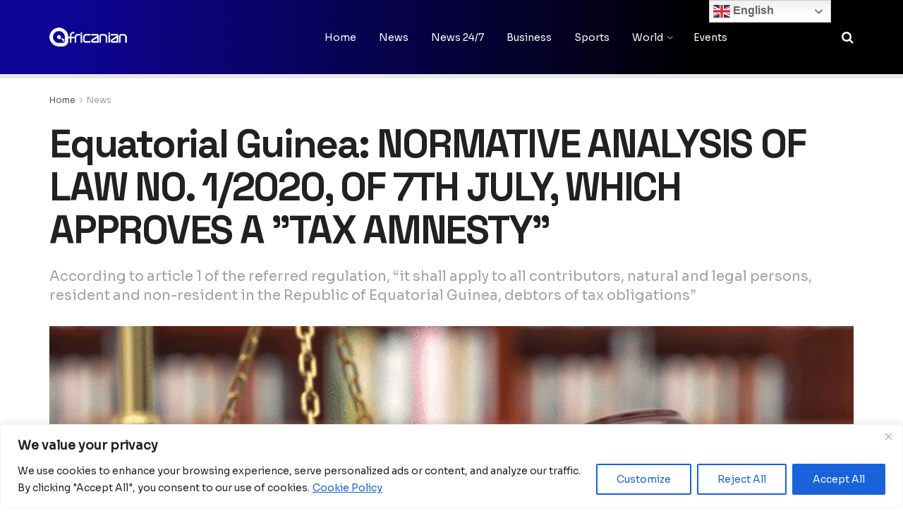

--- FILE ---
content_type: text/html; charset=UTF-8
request_url: https://africanian.com/livenews/equatorial-guinea-normative-analysis-of-law-no-1-2020-of-7th-july-which-approves-a-tax-amnesty/
body_size: 38772
content:
<!doctype html>
<!--[if lt IE 7]> <html class="no-js lt-ie9 lt-ie8 lt-ie7" lang="en-GB"> <![endif]-->
<!--[if IE 7]>    <html class="no-js lt-ie9 lt-ie8" lang="en-GB"> <![endif]-->
<!--[if IE 8]>    <html class="no-js lt-ie9" lang="en-GB"> <![endif]-->
<!--[if IE 9]>    <html class="no-js lt-ie10" lang="en-GB"> <![endif]-->
<!--[if gt IE 8]><!--> <html class="no-js" lang="en-GB"> <!--<![endif]-->
<head>
<meta name="MobileOptimized" content="width" />
<meta name="HandheldFriendly" content="true" />
<meta name="generator" content="Drupal 11 (https://www.drupal.org)" />

    <meta http-equiv="Content-Type" content="text/html; charset=UTF-8" />
    <meta name='viewport' content='width=device-width, initial-scale=1, user-scalable=yes' />
    <link rel="profile" href="https://gmpg.org/xfn/11" />
    
    <meta name="theme-color" content="#0712b5">
             <meta name="msapplication-navbutton-color" content="#0712b5">
             <meta name="apple-mobile-web-app-status-bar-style" content="#0712b5"><title>Equatorial Guinea: NORMATIVE ANALYSIS OF LAW NO. 1/2020, OF 7TH JULY, WHICH APPROVES A ”TAX AMNESTY”</title>
<meta name='robots' content='max-image-preview:large' />
	<style>img:is([sizes="auto" i], [sizes^="auto," i]) { contain-intrinsic-size: 3000px 1500px }</style>
	<meta property="og:type" content="article">
<meta property="og:title" content="Equatorial Guinea: NORMATIVE ANALYSIS OF LAW NO. 1/2020, OF 7TH JULY, WHICH APPROVES  A ”TAX AMNESTY”">
<meta property="og:site_name" content="Africanian News">
<meta property="og:description" content="By GEMMA JONES You have read correctly, the last 24th of July of the current year, the Equatoguinean government approved">
<meta property="og:url" content="https://africanian.com/livenews/equatorial-guinea-normative-analysis-of-law-no-1-2020-of-7th-july-which-approves-a-tax-amnesty/">
<meta property="og:locale" content="en_GB">
<meta property="og:image" content="https://africanian.com/storage/2020/09/new-tax-law-2018.gif">
<meta property="og:image:height" content="666">
<meta property="og:image:width" content="1000">
<meta property="article:published_time" content="2020-09-17T14:08:31+01:00">
<meta property="article:modified_time" content="2020-09-17T14:19:07+01:00">
<meta property="article:section" content="News">
<meta property="article:tag" content="breaking news">
<meta property="article:tag" content="Equatorial Guinea">
<meta property="article:tag" content="Gemma Jones">
<meta property="article:tag" content="tax amnesty">
<meta name="twitter:card" content="summary_large_image">
<meta name="twitter:title" content="Equatorial Guinea: NORMATIVE ANALYSIS OF LAW NO. 1/2020, OF 7TH JULY, WHICH APPROVES  A ”TAX AMNESTY”">
<meta name="twitter:description" content="By GEMMA JONES You have read correctly, the last 24th of July of the current year, the Equatoguinean government approved">
<meta name="twitter:url" content="https://africanian.com/livenews/equatorial-guinea-normative-analysis-of-law-no-1-2020-of-7th-july-which-approves-a-tax-amnesty/">
<meta name="twitter:site" content="">
<meta name="twitter:image" content="https://africanian.com/storage/2020/09/new-tax-law-2018.gif">
<meta name="twitter:image:width" content="1000">
<meta name="twitter:image:height" content="666">
			<script type="text/javascript">
			  var jnews_ajax_url = '/?ajax-request=jnews'
			</script>
			<script type="text/javascript">;window.jnews=window.jnews||{},window.jnews.library=window.jnews.library||{},window.jnews.library=function(){"use strict";var e=this;e.win=window,e.doc=document,e.noop=function(){},e.globalBody=e.doc.getElementsByTagName("body")[0],e.globalBody=e.globalBody?e.globalBody:e.doc,e.win.jnewsDataStorage=e.win.jnewsDataStorage||{_storage:new WeakMap,put:function(e,t,n){this._storage.has(e)||this._storage.set(e,new Map),this._storage.get(e).set(t,n)},get:function(e,t){return this._storage.get(e).get(t)},has:function(e,t){return this._storage.has(e)&&this._storage.get(e).has(t)},remove:function(e,t){var n=this._storage.get(e).delete(t);return 0===!this._storage.get(e).size&&this._storage.delete(e),n}},e.windowWidth=function(){return e.win.innerWidth||e.docEl.clientWidth||e.globalBody.clientWidth},e.windowHeight=function(){return e.win.innerHeight||e.docEl.clientHeight||e.globalBody.clientHeight},e.requestAnimationFrame=e.win.requestAnimationFrame||e.win.webkitRequestAnimationFrame||e.win.mozRequestAnimationFrame||e.win.msRequestAnimationFrame||window.oRequestAnimationFrame||function(e){return setTimeout(e,1e3/60)},e.cancelAnimationFrame=e.win.cancelAnimationFrame||e.win.webkitCancelAnimationFrame||e.win.webkitCancelRequestAnimationFrame||e.win.mozCancelAnimationFrame||e.win.msCancelRequestAnimationFrame||e.win.oCancelRequestAnimationFrame||function(e){clearTimeout(e)},e.classListSupport="classList"in document.createElement("_"),e.hasClass=e.classListSupport?function(e,t){return e.classList.contains(t)}:function(e,t){return e.className.indexOf(t)>=0},e.addClass=e.classListSupport?function(t,n){e.hasClass(t,n)||t.classList.add(n)}:function(t,n){e.hasClass(t,n)||(t.className+=" "+n)},e.removeClass=e.classListSupport?function(t,n){e.hasClass(t,n)&&t.classList.remove(n)}:function(t,n){e.hasClass(t,n)&&(t.className=t.className.replace(n,""))},e.objKeys=function(e){var t=[];for(var n in e)Object.prototype.hasOwnProperty.call(e,n)&&t.push(n);return t},e.isObjectSame=function(e,t){var n=!0;return JSON.stringify(e)!==JSON.stringify(t)&&(n=!1),n},e.extend=function(){for(var e,t,n,o=arguments[0]||{},i=1,a=arguments.length;i<a;i++)if(null!==(e=arguments[i]))for(t in e)o!==(n=e[t])&&void 0!==n&&(o[t]=n);return o},e.dataStorage=e.win.jnewsDataStorage,e.isVisible=function(e){return 0!==e.offsetWidth&&0!==e.offsetHeight||e.getBoundingClientRect().length},e.getHeight=function(e){return e.offsetHeight||e.clientHeight||e.getBoundingClientRect().height},e.getWidth=function(e){return e.offsetWidth||e.clientWidth||e.getBoundingClientRect().width},e.supportsPassive=!1;try{var t=Object.defineProperty({},"passive",{get:function(){e.supportsPassive=!0}});"createEvent"in e.doc?e.win.addEventListener("test",null,t):"fireEvent"in e.doc&&e.win.attachEvent("test",null)}catch(e){}e.passiveOption=!!e.supportsPassive&&{passive:!0},e.setStorage=function(e,t){e="jnews-"+e;var n={expired:Math.floor(((new Date).getTime()+432e5)/1e3)};t=Object.assign(n,t);localStorage.setItem(e,JSON.stringify(t))},e.getStorage=function(e){e="jnews-"+e;var t=localStorage.getItem(e);return null!==t&&0<t.length?JSON.parse(localStorage.getItem(e)):{}},e.expiredStorage=function(){var t,n="jnews-";for(var o in localStorage)o.indexOf(n)>-1&&"undefined"!==(t=e.getStorage(o.replace(n,""))).expired&&t.expired<Math.floor((new Date).getTime()/1e3)&&localStorage.removeItem(o)},e.addEvents=function(t,n,o){for(var i in n){var a=["touchstart","touchmove"].indexOf(i)>=0&&!o&&e.passiveOption;"createEvent"in e.doc?t.addEventListener(i,n[i],a):"fireEvent"in e.doc&&t.attachEvent("on"+i,n[i])}},e.removeEvents=function(t,n){for(var o in n)"createEvent"in e.doc?t.removeEventListener(o,n[o]):"fireEvent"in e.doc&&t.detachEvent("on"+o,n[o])},e.triggerEvents=function(t,n,o){var i;o=o||{detail:null};return"createEvent"in e.doc?(!(i=e.doc.createEvent("CustomEvent")||new CustomEvent(n)).initCustomEvent||i.initCustomEvent(n,!0,!1,o),void t.dispatchEvent(i)):"fireEvent"in e.doc?((i=e.doc.createEventObject()).eventType=n,void t.fireEvent("on"+i.eventType,i)):void 0},e.getParents=function(t,n){void 0===n&&(n=e.doc);for(var o=[],i=t.parentNode,a=!1;!a;)if(i){var r=i;r.querySelectorAll(n).length?a=!0:(o.push(r),i=r.parentNode)}else o=[],a=!0;return o},e.forEach=function(e,t,n){for(var o=0,i=e.length;o<i;o++)t.call(n,e[o],o)},e.getText=function(e){return e.innerText||e.textContent},e.setText=function(e,t){var n="object"==typeof t?t.innerText||t.textContent:t;e.innerText&&(e.innerText=n),e.textContent&&(e.textContent=n)},e.httpBuildQuery=function(t){return e.objKeys(t).reduce(function t(n){var o=arguments.length>1&&void 0!==arguments[1]?arguments[1]:null;return function(i,a){var r=n[a];a=encodeURIComponent(a);var s=o?"".concat(o,"[").concat(a,"]"):a;return null==r||"function"==typeof r?(i.push("".concat(s,"=")),i):["number","boolean","string"].includes(typeof r)?(i.push("".concat(s,"=").concat(encodeURIComponent(r))),i):(i.push(e.objKeys(r).reduce(t(r,s),[]).join("&")),i)}}(t),[]).join("&")},e.get=function(t,n,o,i){return o="function"==typeof o?o:e.noop,e.ajax("GET",t,n,o,i)},e.post=function(t,n,o,i){return o="function"==typeof o?o:e.noop,e.ajax("POST",t,n,o,i)},e.ajax=function(t,n,o,i,a){var r=new XMLHttpRequest,s=n,c=e.httpBuildQuery(o);if(t=-1!=["GET","POST"].indexOf(t)?t:"GET",r.open(t,s+("GET"==t?"?"+c:""),!0),"POST"==t&&r.setRequestHeader("Content-type","application/x-www-form-urlencoded"),r.setRequestHeader("X-Requested-With","XMLHttpRequest"),r.onreadystatechange=function(){4===r.readyState&&200<=r.status&&300>r.status&&"function"==typeof i&&i.call(void 0,r.response)},void 0!==a&&!a){return{xhr:r,send:function(){r.send("POST"==t?c:null)}}}return r.send("POST"==t?c:null),{xhr:r}},e.scrollTo=function(t,n,o){function i(e,t,n){this.start=this.position(),this.change=e-this.start,this.currentTime=0,this.increment=20,this.duration=void 0===n?500:n,this.callback=t,this.finish=!1,this.animateScroll()}return Math.easeInOutQuad=function(e,t,n,o){return(e/=o/2)<1?n/2*e*e+t:-n/2*(--e*(e-2)-1)+t},i.prototype.stop=function(){this.finish=!0},i.prototype.move=function(t){e.doc.documentElement.scrollTop=t,e.globalBody.parentNode.scrollTop=t,e.globalBody.scrollTop=t},i.prototype.position=function(){return e.doc.documentElement.scrollTop||e.globalBody.parentNode.scrollTop||e.globalBody.scrollTop},i.prototype.animateScroll=function(){this.currentTime+=this.increment;var t=Math.easeInOutQuad(this.currentTime,this.start,this.change,this.duration);this.move(t),this.currentTime<this.duration&&!this.finish?e.requestAnimationFrame.call(e.win,this.animateScroll.bind(this)):this.callback&&"function"==typeof this.callback&&this.callback()},new i(t,n,o)},e.unwrap=function(t){var n,o=t;e.forEach(t,(function(e,t){n?n+=e:n=e})),o.replaceWith(n)},e.performance={start:function(e){performance.mark(e+"Start")},stop:function(e){performance.mark(e+"End"),performance.measure(e,e+"Start",e+"End")}},e.fps=function(){var t=0,n=0,o=0;!function(){var i=t=0,a=0,r=0,s=document.getElementById("fpsTable"),c=function(t){void 0===document.getElementsByTagName("body")[0]?e.requestAnimationFrame.call(e.win,(function(){c(t)})):document.getElementsByTagName("body")[0].appendChild(t)};null===s&&((s=document.createElement("div")).style.position="fixed",s.style.top="120px",s.style.left="10px",s.style.width="100px",s.style.height="20px",s.style.border="1px solid black",s.style.fontSize="11px",s.style.zIndex="100000",s.style.backgroundColor="white",s.id="fpsTable",c(s));var l=function(){o++,n=Date.now(),(a=(o/(r=(n-t)/1e3)).toPrecision(2))!=i&&(i=a,s.innerHTML=i+"fps"),1<r&&(t=n,o=0),e.requestAnimationFrame.call(e.win,l)};l()}()},e.instr=function(e,t){for(var n=0;n<t.length;n++)if(-1!==e.toLowerCase().indexOf(t[n].toLowerCase()))return!0},e.winLoad=function(t,n){function o(o){if("complete"===e.doc.readyState||"interactive"===e.doc.readyState)return!o||n?setTimeout(t,n||1):t(o),1}o()||e.addEvents(e.win,{load:o})},e.docReady=function(t,n){function o(o){if("complete"===e.doc.readyState||"interactive"===e.doc.readyState)return!o||n?setTimeout(t,n||1):t(o),1}o()||e.addEvents(e.doc,{DOMContentLoaded:o})},e.fireOnce=function(){e.docReady((function(){e.assets=e.assets||[],e.assets.length&&(e.boot(),e.load_assets())}),50)},e.boot=function(){e.length&&e.doc.querySelectorAll("style[media]").forEach((function(e){"not all"==e.getAttribute("media")&&e.removeAttribute("media")}))},e.create_js=function(t,n){var o=e.doc.createElement("script");switch(o.setAttribute("src",t),n){case"defer":o.setAttribute("defer",!0);break;case"async":o.setAttribute("async",!0);break;case"deferasync":o.setAttribute("defer",!0),o.setAttribute("async",!0)}e.globalBody.appendChild(o)},e.load_assets=function(){"object"==typeof e.assets&&e.forEach(e.assets.slice(0),(function(t,n){var o="";t.defer&&(o+="defer"),t.async&&(o+="async"),e.create_js(t.url,o);var i=e.assets.indexOf(t);i>-1&&e.assets.splice(i,1)})),e.assets=jnewsoption.au_scripts=window.jnewsads=[]},e.setCookie=function(e,t,n){var o="";if(n){var i=new Date;i.setTime(i.getTime()+24*n*60*60*1e3),o="; expires="+i.toUTCString()}document.cookie=e+"="+(t||"")+o+"; path=/"},e.getCookie=function(e){for(var t=e+"=",n=document.cookie.split(";"),o=0;o<n.length;o++){for(var i=n[o];" "==i.charAt(0);)i=i.substring(1,i.length);if(0==i.indexOf(t))return i.substring(t.length,i.length)}return null},e.eraseCookie=function(e){document.cookie=e+"=; Path=/; Expires=Thu, 01 Jan 1970 00:00:01 GMT;"},e.docReady((function(){e.globalBody=e.globalBody==e.doc?e.doc.getElementsByTagName("body")[0]:e.globalBody,e.globalBody=e.globalBody?e.globalBody:e.doc})),e.winLoad((function(){e.winLoad((function(){var t=!1;if(void 0!==window.jnewsadmin)if(void 0!==window.file_version_checker){var n=e.objKeys(window.file_version_checker);n.length?n.forEach((function(e){t||"10.0.4"===window.file_version_checker[e]||(t=!0)})):t=!0}else t=!0;t&&(window.jnewsHelper.getMessage(),window.jnewsHelper.getNotice())}),2500)}))},window.jnews.library=new window.jnews.library;</script>
<script type="text/javascript" id="google_gtagjs-js-consent-mode-data-layer">
/* <![CDATA[ */
window.dataLayer = window.dataLayer || [];function gtag(){dataLayer.push(arguments);}
gtag('consent', 'default', {"ad_personalization":"denied","ad_storage":"denied","ad_user_data":"denied","analytics_storage":"denied","functionality_storage":"denied","security_storage":"denied","personalization_storage":"denied","region":["AT","BE","BG","CH","CY","CZ","DE","DK","EE","ES","FI","FR","GB","GR","HR","HU","IE","IS","IT","LI","LT","LU","LV","MT","NL","NO","PL","PT","RO","SE","SI","SK"],"wait_for_update":500});
window._googlesitekitConsentCategoryMap = {"statistics":["analytics_storage"],"marketing":["ad_storage","ad_user_data","ad_personalization"],"functional":["functionality_storage","security_storage"],"preferences":["personalization_storage"]};
window._googlesitekitConsents = {"ad_personalization":"denied","ad_storage":"denied","ad_user_data":"denied","analytics_storage":"denied","functionality_storage":"denied","security_storage":"denied","personalization_storage":"denied","region":["AT","BE","BG","CH","CY","CZ","DE","DK","EE","ES","FI","FR","GB","GR","HR","HU","IE","IS","IT","LI","LT","LU","LV","MT","NL","NO","PL","PT","RO","SE","SI","SK"],"wait_for_update":500};
/* ]]> */
</script>

<meta name="description" content="According to article 1 of the referred regulation, “it shall apply to all contributors, natural and legal persons, resident and non-resident in the Republic of Equatorial Guinea, debtors of tax obligations”"/>
<meta name="robots" content="max-snippet:-1, max-image-preview:large, max-video-preview:-1"/>
<link rel="canonical" href="https://africanian.com/livenews/equatorial-guinea-normative-analysis-of-law-no-1-2020-of-7th-july-which-approves-a-tax-amnesty/" />
<meta property="og:locale" content="en_GB" />
<meta property="og:type" content="article" />
<meta property="og:title" content="Equatorial Guinea: NORMATIVE ANALYSIS OF LAW NO. 1/2020, OF 7TH JULY, WHICH APPROVES A ”TAX AMNESTY”" />
<meta property="og:description" content="According to article 1 of the referred regulation, “it shall apply to all contributors, natural and legal persons, resident and non-resident in the Republic of Equatorial Guinea, debtors of tax obligations”" />
<meta property="og:url" content="https://africanian.com/livenews/equatorial-guinea-normative-analysis-of-law-no-1-2020-of-7th-july-which-approves-a-tax-amnesty/" />
<meta property="og:site_name" content="Africanian News" />
<meta property="article:publisher" content="https://www.facebook.com/africanianlive/" />
<meta property="article:tag" content="breaking news" />
<meta property="article:tag" content="Equatorial Guinea" />
<meta property="article:tag" content="Gemma Jones" />
<meta property="article:tag" content="tax amnesty" />
<meta property="article:section" content="News" />
<meta property="article:published_time" content="2020-09-17T13:08:31+01:00" />
<meta property="article:modified_time" content="2020-09-17T13:19:07+01:00" />
<meta property="og:updated_time" content="2020-09-17T13:19:07+01:00" />
<meta property="og:image" content="https://africanian.com/storage/2020/09/new-tax-law-2018.gif" />
<meta property="og:image:secure_url" content="https://africanian.com/storage/2020/09/new-tax-law-2018.gif" />
<meta property="og:image:width" content="1000" />
<meta property="og:image:height" content="666" />
<meta name="twitter:card" content="summary_large_image" />
<meta name="twitter:description" content="According to article 1 of the referred regulation, “it shall apply to all contributors, natural and legal persons, resident and non-resident in the Republic of Equatorial Guinea, debtors of tax obligations”" />
<meta name="twitter:title" content="Equatorial Guinea: NORMATIVE ANALYSIS OF LAW NO. 1/2020, OF 7TH JULY, WHICH APPROVES A ”TAX AMNESTY”" />
<meta name="twitter:site" content="@africanianlive" />
<meta name="twitter:image" content="https://africanian.com/storage/2020/09/new-tax-law-2018.gif" />
<meta name="twitter:creator" content="@africanianlive" />
<script type='application/ld+json' class='yoast-schema-graph yoast-schema-graph--main'>{"@context":"https://schema.org","@graph":[{"@type":"Organization","@id":"https://africanian.com/#organization","name":"Africanian","url":"https://africanian.com/","sameAs":["https://www.facebook.com/africanianlive/","https://twitter.com/africanianlive"],"logo":{"@type":"ImageObject","@id":"https://africanian.com/#logo","url":"https://africanian.com/storage/2020/03/footer.png","width":141,"height":20,"caption":"Africanian"},"image":{"@id":"https://africanian.com/#logo"}},{"@type":"WebSite","@id":"https://africanian.com/#website","url":"https://africanian.com/","name":"Africanian News","publisher":{"@id":"https://africanian.com/#organization"},"potentialAction":{"@type":"SearchAction","target":"https://africanian.com/?s={search_term_string}","query-input":"required name=search_term_string"}},{"@type":"ImageObject","@id":"https://africanian.com/livenews/equatorial-guinea-normative-analysis-of-law-no-1-2020-of-7th-july-which-approves-a-tax-amnesty/#primaryimage","url":"https://africanian.com/storage/2020/09/new-tax-law-2018.gif","width":1000,"height":666,"caption":"Equatorial Guinea: NORMATIVE ANALYSIS OF LAW NO. 1/2020, OF 7TH JULY, WHICH APPROVES A \u201dTAX AMNESTY\u201d"},{"@type":"WebPage","@id":"https://africanian.com/livenews/equatorial-guinea-normative-analysis-of-law-no-1-2020-of-7th-july-which-approves-a-tax-amnesty/#webpage","url":"https://africanian.com/livenews/equatorial-guinea-normative-analysis-of-law-no-1-2020-of-7th-july-which-approves-a-tax-amnesty/","inLanguage":"en-GB","name":"Equatorial Guinea: NORMATIVE ANALYSIS OF LAW NO. 1/2020, OF 7TH JULY, WHICH APPROVES A \u201dTAX AMNESTY\u201d","isPartOf":{"@id":"https://africanian.com/#website"},"primaryImageOfPage":{"@id":"https://africanian.com/livenews/equatorial-guinea-normative-analysis-of-law-no-1-2020-of-7th-july-which-approves-a-tax-amnesty/#primaryimage"},"datePublished":"2020-09-17T13:08:31+01:00","dateModified":"2020-09-17T13:19:07+01:00","description":"According to article 1 of the referred regulation, \u201cit shall apply to all contributors, natural and legal persons, resident and non-resident in the Republic of Equatorial Guinea, debtors of tax obligations\u201d","breadcrumb":{"@id":"https://africanian.com/livenews/equatorial-guinea-normative-analysis-of-law-no-1-2020-of-7th-july-which-approves-a-tax-amnesty/#breadcrumb"}},{"@type":"BreadcrumbList","@id":"https://africanian.com/livenews/equatorial-guinea-normative-analysis-of-law-no-1-2020-of-7th-july-which-approves-a-tax-amnesty/#breadcrumb","itemListElement":[{"@type":"ListItem","position":1,"item":{"@type":"WebPage","@id":"https://africanian.com/","url":"https://africanian.com/","name":"Home"}},{"@type":"ListItem","position":2,"item":{"@type":"WebPage","@id":"https://africanian.com/livenews/equatorial-guinea-normative-analysis-of-law-no-1-2020-of-7th-july-which-approves-a-tax-amnesty/","url":"https://africanian.com/livenews/equatorial-guinea-normative-analysis-of-law-no-1-2020-of-7th-july-which-approves-a-tax-amnesty/","name":"Equatorial Guinea: NORMATIVE ANALYSIS OF LAW NO. 1/2020, OF 7TH JULY, WHICH APPROVES A \u201dTAX AMNESTY\u201d"}}]},{"@type":"NewsArticle","@id":"https://africanian.com/livenews/equatorial-guinea-normative-analysis-of-law-no-1-2020-of-7th-july-which-approves-a-tax-amnesty/#article","isPartOf":{"@id":"https://africanian.com/livenews/equatorial-guinea-normative-analysis-of-law-no-1-2020-of-7th-july-which-approves-a-tax-amnesty/#webpage"},"author":{"@id":"https://africanian.com/#/schema/person/0495cbd8e1f58cfe7815811c652f92f4"},"headline":"Equatorial Guinea: NORMATIVE ANALYSIS OF LAW NO. 1/2020, OF 7TH JULY, WHICH APPROVES  A \u201dTAX AMNESTY\u201d","datePublished":"2020-09-17T13:08:31+01:00","dateModified":"2020-09-17T13:19:07+01:00","commentCount":0,"mainEntityOfPage":{"@id":"https://africanian.com/livenews/equatorial-guinea-normative-analysis-of-law-no-1-2020-of-7th-july-which-approves-a-tax-amnesty/#webpage"},"publisher":{"@id":"https://africanian.com/#organization"},"image":{"@id":"https://africanian.com/livenews/equatorial-guinea-normative-analysis-of-law-no-1-2020-of-7th-july-which-approves-a-tax-amnesty/#primaryimage"},"keywords":"breaking news,Equatorial Guinea,Gemma Jones,tax amnesty","articleSection":"News","copyrightYear":"2020","copyrightHolder":{"@id":"https://africanian.com/#organization"}},{"@type":["Person"],"@id":"https://africanian.com/#/schema/person/0495cbd8e1f58cfe7815811c652f92f4","name":"africanian","image":{"@type":"ImageObject","@id":"https://africanian.com/#authorlogo","url":"https://africanian.com/storage/2020/03/Africanian-logo-1-150x150.jpg","caption":"africanian"},"sameAs":[]}]}</script>
<link rel="alternate" type="application/rss+xml" title="Africanian News &raquo; Equatorial Guinea: NORMATIVE ANALYSIS OF LAW NO. 1/2020, OF 7TH JULY, WHICH APPROVES  A ”TAX AMNESTY” Comments Feed" href="https://africanian.com/livenews/equatorial-guinea-normative-analysis-of-law-no-1-2020-of-7th-july-which-approves-a-tax-amnesty/feed/" />
<script type="text/javascript">
/* <![CDATA[ */
window._wpemojiSettings = {"baseUrl":"https:\/\/s.w.org\/images\/core\/emoji\/16.0.1\/72x72\/","ext":".png","svgUrl":"https:\/\/s.w.org\/images\/core\/emoji\/16.0.1\/svg\/","svgExt":".svg","source":{"concatemoji":"https:\/\/africanian.com\/lib\/js\/wp-emoji-release.min.js?rnd=37364"}};
/*! This file is auto-generated */
!function(s,n){var o,i,e;function c(e){try{var t={supportTests:e,timestamp:(new Date).valueOf()};sessionStorage.setItem(o,JSON.stringify(t))}catch(e){}}function p(e,t,n){e.clearRect(0,0,e.canvas.width,e.canvas.height),e.fillText(t,0,0);var t=new Uint32Array(e.getImageData(0,0,e.canvas.width,e.canvas.height).data),a=(e.clearRect(0,0,e.canvas.width,e.canvas.height),e.fillText(n,0,0),new Uint32Array(e.getImageData(0,0,e.canvas.width,e.canvas.height).data));return t.every(function(e,t){return e===a[t]})}function u(e,t){e.clearRect(0,0,e.canvas.width,e.canvas.height),e.fillText(t,0,0);for(var n=e.getImageData(16,16,1,1),a=0;a<n.data.length;a++)if(0!==n.data[a])return!1;return!0}function f(e,t,n,a){switch(t){case"flag":return n(e,"\ud83c\udff3\ufe0f\u200d\u26a7\ufe0f","\ud83c\udff3\ufe0f\u200b\u26a7\ufe0f")?!1:!n(e,"\ud83c\udde8\ud83c\uddf6","\ud83c\udde8\u200b\ud83c\uddf6")&&!n(e,"\ud83c\udff4\udb40\udc67\udb40\udc62\udb40\udc65\udb40\udc6e\udb40\udc67\udb40\udc7f","\ud83c\udff4\u200b\udb40\udc67\u200b\udb40\udc62\u200b\udb40\udc65\u200b\udb40\udc6e\u200b\udb40\udc67\u200b\udb40\udc7f");case"emoji":return!a(e,"\ud83e\udedf")}return!1}function g(e,t,n,a){var r="undefined"!=typeof WorkerGlobalScope&&self instanceof WorkerGlobalScope?new OffscreenCanvas(300,150):s.createElement("canvas"),o=r.getContext("2d",{willReadFrequently:!0}),i=(o.textBaseline="top",o.font="600 32px Arial",{});return e.forEach(function(e){i[e]=t(o,e,n,a)}),i}function t(e){var t=s.createElement("script");t.src=e,t.defer=!0,s.head.appendChild(t)}"undefined"!=typeof Promise&&(o="wpEmojiSettingsSupports",i=["flag","emoji"],n.supports={everything:!0,everythingExceptFlag:!0},e=new Promise(function(e){s.addEventListener("DOMContentLoaded",e,{once:!0})}),new Promise(function(t){var n=function(){try{var e=JSON.parse(sessionStorage.getItem(o));if("object"==typeof e&&"number"==typeof e.timestamp&&(new Date).valueOf()<e.timestamp+604800&&"object"==typeof e.supportTests)return e.supportTests}catch(e){}return null}();if(!n){if("undefined"!=typeof Worker&&"undefined"!=typeof OffscreenCanvas&&"undefined"!=typeof URL&&URL.createObjectURL&&"undefined"!=typeof Blob)try{var e="postMessage("+g.toString()+"("+[JSON.stringify(i),f.toString(),p.toString(),u.toString()].join(",")+"));",a=new Blob([e],{type:"text/javascript"}),r=new Worker(URL.createObjectURL(a),{name:"wpTestEmojiSupports"});return void(r.onmessage=function(e){c(n=e.data),r.terminate(),t(n)})}catch(e){}c(n=g(i,f,p,u))}t(n)}).then(function(e){for(var t in e)n.supports[t]=e[t],n.supports.everything=n.supports.everything&&n.supports[t],"flag"!==t&&(n.supports.everythingExceptFlag=n.supports.everythingExceptFlag&&n.supports[t]);n.supports.everythingExceptFlag=n.supports.everythingExceptFlag&&!n.supports.flag,n.DOMReady=!1,n.readyCallback=function(){n.DOMReady=!0}}).then(function(){return e}).then(function(){var e;n.supports.everything||(n.readyCallback(),(e=n.source||{}).concatemoji?t(e.concatemoji):e.wpemoji&&e.twemoji&&(t(e.twemoji),t(e.wpemoji)))}))}((window,document),window._wpemojiSettings);
/* ]]> */
</script>
<style id='wp-emoji-styles-inline-css' type='text/css'>

	img.wp-smiley, img.emoji {
		display: inline !important;
		border: none !important;
		box-shadow: none !important;
		height: 1em !important;
		width: 1em !important;
		margin: 0 0.07em !important;
		vertical-align: -0.1em !important;
		background: none !important;
		padding: 0 !important;
	}
</style>
<link rel='stylesheet' id='wp-block-library-css' href='https://africanian.com/lib/css/dist/block-library/style.min.css?rnd=37364' type='text/css' media='all' />
<style id='classic-theme-styles-inline-css' type='text/css'>
/*! This file is auto-generated */
.wp-block-button__link{color:#fff;background-color:#32373c;border-radius:9999px;box-shadow:none;text-decoration:none;padding:calc(.667em + 2px) calc(1.333em + 2px);font-size:1.125em}.wp-block-file__button{background:#32373c;color:#fff;text-decoration:none}
</style>
<style id='global-styles-inline-css' type='text/css'>
:root{--wp--preset--aspect-ratio--square: 1;--wp--preset--aspect-ratio--4-3: 4/3;--wp--preset--aspect-ratio--3-4: 3/4;--wp--preset--aspect-ratio--3-2: 3/2;--wp--preset--aspect-ratio--2-3: 2/3;--wp--preset--aspect-ratio--16-9: 16/9;--wp--preset--aspect-ratio--9-16: 9/16;--wp--preset--color--black: #000000;--wp--preset--color--cyan-bluish-gray: #abb8c3;--wp--preset--color--white: #ffffff;--wp--preset--color--pale-pink: #f78da7;--wp--preset--color--vivid-red: #cf2e2e;--wp--preset--color--luminous-vivid-orange: #ff6900;--wp--preset--color--luminous-vivid-amber: #fcb900;--wp--preset--color--light-green-cyan: #7bdcb5;--wp--preset--color--vivid-green-cyan: #00d084;--wp--preset--color--pale-cyan-blue: #8ed1fc;--wp--preset--color--vivid-cyan-blue: #0693e3;--wp--preset--color--vivid-purple: #9b51e0;--wp--preset--gradient--vivid-cyan-blue-to-vivid-purple: linear-gradient(135deg,rgba(6,147,227,1) 0%,rgb(155,81,224) 100%);--wp--preset--gradient--light-green-cyan-to-vivid-green-cyan: linear-gradient(135deg,rgb(122,220,180) 0%,rgb(0,208,130) 100%);--wp--preset--gradient--luminous-vivid-amber-to-luminous-vivid-orange: linear-gradient(135deg,rgba(252,185,0,1) 0%,rgba(255,105,0,1) 100%);--wp--preset--gradient--luminous-vivid-orange-to-vivid-red: linear-gradient(135deg,rgba(255,105,0,1) 0%,rgb(207,46,46) 100%);--wp--preset--gradient--very-light-gray-to-cyan-bluish-gray: linear-gradient(135deg,rgb(238,238,238) 0%,rgb(169,184,195) 100%);--wp--preset--gradient--cool-to-warm-spectrum: linear-gradient(135deg,rgb(74,234,220) 0%,rgb(151,120,209) 20%,rgb(207,42,186) 40%,rgb(238,44,130) 60%,rgb(251,105,98) 80%,rgb(254,248,76) 100%);--wp--preset--gradient--blush-light-purple: linear-gradient(135deg,rgb(255,206,236) 0%,rgb(152,150,240) 100%);--wp--preset--gradient--blush-bordeaux: linear-gradient(135deg,rgb(254,205,165) 0%,rgb(254,45,45) 50%,rgb(107,0,62) 100%);--wp--preset--gradient--luminous-dusk: linear-gradient(135deg,rgb(255,203,112) 0%,rgb(199,81,192) 50%,rgb(65,88,208) 100%);--wp--preset--gradient--pale-ocean: linear-gradient(135deg,rgb(255,245,203) 0%,rgb(182,227,212) 50%,rgb(51,167,181) 100%);--wp--preset--gradient--electric-grass: linear-gradient(135deg,rgb(202,248,128) 0%,rgb(113,206,126) 100%);--wp--preset--gradient--midnight: linear-gradient(135deg,rgb(2,3,129) 0%,rgb(40,116,252) 100%);--wp--preset--font-size--small: 13px;--wp--preset--font-size--medium: 20px;--wp--preset--font-size--large: 36px;--wp--preset--font-size--x-large: 42px;--wp--preset--spacing--20: 0.44rem;--wp--preset--spacing--30: 0.67rem;--wp--preset--spacing--40: 1rem;--wp--preset--spacing--50: 1.5rem;--wp--preset--spacing--60: 2.25rem;--wp--preset--spacing--70: 3.38rem;--wp--preset--spacing--80: 5.06rem;--wp--preset--shadow--natural: 6px 6px 9px rgba(0, 0, 0, 0.2);--wp--preset--shadow--deep: 12px 12px 50px rgba(0, 0, 0, 0.4);--wp--preset--shadow--sharp: 6px 6px 0px rgba(0, 0, 0, 0.2);--wp--preset--shadow--outlined: 6px 6px 0px -3px rgba(255, 255, 255, 1), 6px 6px rgba(0, 0, 0, 1);--wp--preset--shadow--crisp: 6px 6px 0px rgba(0, 0, 0, 1);}:where(.is-layout-flex){gap: 0.5em;}:where(.is-layout-grid){gap: 0.5em;}body .is-layout-flex{display: flex;}.is-layout-flex{flex-wrap: wrap;align-items: center;}.is-layout-flex > :is(*, div){margin: 0;}body .is-layout-grid{display: grid;}.is-layout-grid > :is(*, div){margin: 0;}:where(.wp-block-columns.is-layout-flex){gap: 2em;}:where(.wp-block-columns.is-layout-grid){gap: 2em;}:where(.wp-block-post-template.is-layout-flex){gap: 1.25em;}:where(.wp-block-post-template.is-layout-grid){gap: 1.25em;}.has-black-color{color: var(--wp--preset--color--black) !important;}.has-cyan-bluish-gray-color{color: var(--wp--preset--color--cyan-bluish-gray) !important;}.has-white-color{color: var(--wp--preset--color--white) !important;}.has-pale-pink-color{color: var(--wp--preset--color--pale-pink) !important;}.has-vivid-red-color{color: var(--wp--preset--color--vivid-red) !important;}.has-luminous-vivid-orange-color{color: var(--wp--preset--color--luminous-vivid-orange) !important;}.has-luminous-vivid-amber-color{color: var(--wp--preset--color--luminous-vivid-amber) !important;}.has-light-green-cyan-color{color: var(--wp--preset--color--light-green-cyan) !important;}.has-vivid-green-cyan-color{color: var(--wp--preset--color--vivid-green-cyan) !important;}.has-pale-cyan-blue-color{color: var(--wp--preset--color--pale-cyan-blue) !important;}.has-vivid-cyan-blue-color{color: var(--wp--preset--color--vivid-cyan-blue) !important;}.has-vivid-purple-color{color: var(--wp--preset--color--vivid-purple) !important;}.has-black-background-color{background-color: var(--wp--preset--color--black) !important;}.has-cyan-bluish-gray-background-color{background-color: var(--wp--preset--color--cyan-bluish-gray) !important;}.has-white-background-color{background-color: var(--wp--preset--color--white) !important;}.has-pale-pink-background-color{background-color: var(--wp--preset--color--pale-pink) !important;}.has-vivid-red-background-color{background-color: var(--wp--preset--color--vivid-red) !important;}.has-luminous-vivid-orange-background-color{background-color: var(--wp--preset--color--luminous-vivid-orange) !important;}.has-luminous-vivid-amber-background-color{background-color: var(--wp--preset--color--luminous-vivid-amber) !important;}.has-light-green-cyan-background-color{background-color: var(--wp--preset--color--light-green-cyan) !important;}.has-vivid-green-cyan-background-color{background-color: var(--wp--preset--color--vivid-green-cyan) !important;}.has-pale-cyan-blue-background-color{background-color: var(--wp--preset--color--pale-cyan-blue) !important;}.has-vivid-cyan-blue-background-color{background-color: var(--wp--preset--color--vivid-cyan-blue) !important;}.has-vivid-purple-background-color{background-color: var(--wp--preset--color--vivid-purple) !important;}.has-black-border-color{border-color: var(--wp--preset--color--black) !important;}.has-cyan-bluish-gray-border-color{border-color: var(--wp--preset--color--cyan-bluish-gray) !important;}.has-white-border-color{border-color: var(--wp--preset--color--white) !important;}.has-pale-pink-border-color{border-color: var(--wp--preset--color--pale-pink) !important;}.has-vivid-red-border-color{border-color: var(--wp--preset--color--vivid-red) !important;}.has-luminous-vivid-orange-border-color{border-color: var(--wp--preset--color--luminous-vivid-orange) !important;}.has-luminous-vivid-amber-border-color{border-color: var(--wp--preset--color--luminous-vivid-amber) !important;}.has-light-green-cyan-border-color{border-color: var(--wp--preset--color--light-green-cyan) !important;}.has-vivid-green-cyan-border-color{border-color: var(--wp--preset--color--vivid-green-cyan) !important;}.has-pale-cyan-blue-border-color{border-color: var(--wp--preset--color--pale-cyan-blue) !important;}.has-vivid-cyan-blue-border-color{border-color: var(--wp--preset--color--vivid-cyan-blue) !important;}.has-vivid-purple-border-color{border-color: var(--wp--preset--color--vivid-purple) !important;}.has-vivid-cyan-blue-to-vivid-purple-gradient-background{background: var(--wp--preset--gradient--vivid-cyan-blue-to-vivid-purple) !important;}.has-light-green-cyan-to-vivid-green-cyan-gradient-background{background: var(--wp--preset--gradient--light-green-cyan-to-vivid-green-cyan) !important;}.has-luminous-vivid-amber-to-luminous-vivid-orange-gradient-background{background: var(--wp--preset--gradient--luminous-vivid-amber-to-luminous-vivid-orange) !important;}.has-luminous-vivid-orange-to-vivid-red-gradient-background{background: var(--wp--preset--gradient--luminous-vivid-orange-to-vivid-red) !important;}.has-very-light-gray-to-cyan-bluish-gray-gradient-background{background: var(--wp--preset--gradient--very-light-gray-to-cyan-bluish-gray) !important;}.has-cool-to-warm-spectrum-gradient-background{background: var(--wp--preset--gradient--cool-to-warm-spectrum) !important;}.has-blush-light-purple-gradient-background{background: var(--wp--preset--gradient--blush-light-purple) !important;}.has-blush-bordeaux-gradient-background{background: var(--wp--preset--gradient--blush-bordeaux) !important;}.has-luminous-dusk-gradient-background{background: var(--wp--preset--gradient--luminous-dusk) !important;}.has-pale-ocean-gradient-background{background: var(--wp--preset--gradient--pale-ocean) !important;}.has-electric-grass-gradient-background{background: var(--wp--preset--gradient--electric-grass) !important;}.has-midnight-gradient-background{background: var(--wp--preset--gradient--midnight) !important;}.has-small-font-size{font-size: var(--wp--preset--font-size--small) !important;}.has-medium-font-size{font-size: var(--wp--preset--font-size--medium) !important;}.has-large-font-size{font-size: var(--wp--preset--font-size--large) !important;}.has-x-large-font-size{font-size: var(--wp--preset--font-size--x-large) !important;}
:where(.wp-block-post-template.is-layout-flex){gap: 1.25em;}:where(.wp-block-post-template.is-layout-grid){gap: 1.25em;}
:where(.wp-block-columns.is-layout-flex){gap: 2em;}:where(.wp-block-columns.is-layout-grid){gap: 2em;}
:root :where(.wp-block-pullquote){font-size: 1.5em;line-height: 1.6;}
</style>
<link rel='stylesheet' id='events-manager-css' href='https://africanian.com/core/modules/31533176e7/includes/css/events-manager.min.css?rnd=37364' type='text/css' media='all' />
<link rel='stylesheet' id='jquery-magnific-popup-css' href='https://africanian.com/core/modules/8444bd3d6f/assets/js/jquery.magnific-popup/magnific-popup.css?rnd=37364' type='text/css' media='all' />
<link rel='stylesheet' id='snax-css' href='https://africanian.com/core/modules/8444bd3d6f/css/snax.min.css?rnd=37364' type='text/css' media='all' />
<link rel='stylesheet' id='ppress-frontend-css' href='https://africanian.com/core/modules/a095763a0d/assets/css/frontend.min.css?rnd=37364' type='text/css' media='all' />
<link rel='stylesheet' id='ppress-flatpickr-css' href='https://africanian.com/core/modules/a095763a0d/assets/flatpickr/flatpickr.min.css?rnd=37364' type='text/css' media='all' />
<link rel='stylesheet' id='ppress-select2-css' href='https://africanian.com/core/modules/a095763a0d/assets/select2/select2.min.css?rnd=37364' type='text/css' media='all' />
<link rel='stylesheet' id='js_composer_front-css' href='https://africanian.com/core/modules/041dc5d622/assets/css/js_composer.min.css?rnd=37364' type='text/css' media='all' />
<link rel='stylesheet' id='newsletter-css' href='https://africanian.com/core/modules/52172cd098/style.css?rnd=37364' type='text/css' media='all' />
<link crossorigin="anonymous" rel='stylesheet' id='jeg_customizer_font-css' href='//fonts.googleapis.com/css?family=Sora%3Aregular%7CSpace+Grotesk%3A600%2C700%2C500&#038;display=swap&#038;rnd=37364' type='text/css' media='all' />
<link rel='stylesheet' id='jnews-pay-writer-icon-css' href='https://africanian.com/core/modules/7f62e19dc3/assets/css/icon.css?rnd=37364' type='text/css' media='all' />
<link rel='stylesheet' id='jnews-pay-writer-css' href='https://africanian.com/core/modules/7f62e19dc3/assets/css/frontend.css?rnd=37364' type='text/css' media='all' />
<link rel='stylesheet' id='jnews-pay-writer-darkmode-css' href='https://africanian.com/core/modules/7f62e19dc3/assets/css/darkmode.css?rnd=37364' type='text/css' media='all' />
<link rel='stylesheet' id='font-awesome-css' href='https://africanian.com/core/views/fd676332bc/assets/fonts/font-awesome/font-awesome.min.css?rnd=37364' type='text/css' media='all' />
<link rel='stylesheet' id='jnews-frontend-css' href='https://africanian.com/core/views/fd676332bc/assets/dist/frontend.min.css?rnd=37364' type='text/css' media='all' />
<link rel='stylesheet' id='jnews-js-composer-css' href='https://africanian.com/core/views/fd676332bc/assets/css/js-composer-frontend.css?rnd=37364' type='text/css' media='all' />
<link rel='stylesheet' id='jnews-style-css' href='https://africanian.com/core/views/fd676332bc/design.css?rnd=37364' type='text/css' media='all' />
<link rel='stylesheet' id='jnews-darkmode-css' href='https://africanian.com/core/views/fd676332bc/assets/css/darkmode.css?rnd=37364' type='text/css' media='all' />
<link rel='stylesheet' id='jnews-scheme-css' href='https://africanian.com/storage/jnews/scheme.css?rnd=37364' type='text/css' media='all' />
<link rel='stylesheet' id='popupaoc-public-style-css' href='https://africanian.com/core/modules/ff68fa9661/assets/css/popupaoc-public.css?rnd=37364' type='text/css' media='all' />
<link rel='stylesheet' id='jnews-social-login-style-css' href='https://africanian.com/core/modules/00443ca94f/assets/css/plugin.css?rnd=37364' type='text/css' media='all' />
<link rel='stylesheet' id='jnews-select-share-css' href='https://africanian.com/core/modules/ba74db6e42/assets/css/plugin.css' type='text/css' media='all' />
<script type="text/javascript" id="cookie-law-info-js-extra">
/* <![CDATA[ */
var _ckyConfig = {"_ipData":[],"_assetsURL":"https:\/\/africanian.com\/core\/modules\/7e4609f00f\/lite\/frontend\/images\/","_publicURL":"https:\/\/africanian.com","_expiry":"365","_categories":[{"name":"Necessary","slug":"necessary","isNecessary":true,"ccpaDoNotSell":true,"cookies":[],"active":true,"defaultConsent":{"gdpr":true,"ccpa":true}},{"name":"Functional","slug":"functional","isNecessary":false,"ccpaDoNotSell":true,"cookies":[],"active":true,"defaultConsent":{"gdpr":false,"ccpa":false}},{"name":"Analytics","slug":"analytics","isNecessary":false,"ccpaDoNotSell":true,"cookies":[],"active":true,"defaultConsent":{"gdpr":false,"ccpa":false}},{"name":"Performance","slug":"performance","isNecessary":false,"ccpaDoNotSell":true,"cookies":[],"active":true,"defaultConsent":{"gdpr":false,"ccpa":false}},{"name":"Advertisement","slug":"advertisement","isNecessary":false,"ccpaDoNotSell":true,"cookies":[],"active":true,"defaultConsent":{"gdpr":false,"ccpa":false}}],"_activeLaw":"gdpr","_rootDomain":"","_block":"1","_showBanner":"1","_bannerConfig":{"settings":{"type":"banner","preferenceCenterType":"popup","position":"bottom","applicableLaw":"gdpr"},"behaviours":{"reloadBannerOnAccept":true,"loadAnalyticsByDefault":false,"animations":{"onLoad":"animate","onHide":"sticky"}},"config":{"revisitConsent":{"status":true,"tag":"revisit-consent","position":"bottom-left","meta":{"url":"#"},"styles":{"background-color":"#0056A7"},"elements":{"title":{"type":"text","tag":"revisit-consent-title","status":true,"styles":{"color":"#0056a7"}}}},"preferenceCenter":{"toggle":{"status":true,"tag":"detail-category-toggle","type":"toggle","states":{"active":{"styles":{"background-color":"#1863DC"}},"inactive":{"styles":{"background-color":"#D0D5D2"}}}}},"categoryPreview":{"status":false,"toggle":{"status":true,"tag":"detail-category-preview-toggle","type":"toggle","states":{"active":{"styles":{"background-color":"#1863DC"}},"inactive":{"styles":{"background-color":"#D0D5D2"}}}}},"videoPlaceholder":{"status":true,"styles":{"background-color":"#000000","border-color":"#000000","color":"#ffffff"}},"readMore":{"status":true,"tag":"readmore-button","type":"link","meta":{"noFollow":true,"newTab":true},"styles":{"color":"#1863DC","background-color":"transparent","border-color":"transparent"}},"auditTable":{"status":true},"optOption":{"status":true,"toggle":{"status":true,"tag":"optout-option-toggle","type":"toggle","states":{"active":{"styles":{"background-color":"#1863dc"}},"inactive":{"styles":{"background-color":"#FFFFFF"}}}}}}},"_version":"3.3.3","_logConsent":"1","_tags":[{"tag":"accept-button","styles":{"color":"#FFFFFF","background-color":"#1863DC","border-color":"#1863DC"}},{"tag":"reject-button","styles":{"color":"#1863DC","background-color":"transparent","border-color":"#1863DC"}},{"tag":"settings-button","styles":{"color":"#1863DC","background-color":"transparent","border-color":"#1863DC"}},{"tag":"readmore-button","styles":{"color":"#1863DC","background-color":"transparent","border-color":"transparent"}},{"tag":"donotsell-button","styles":{"color":"#1863DC","background-color":"transparent","border-color":"transparent"}},{"tag":"accept-button","styles":{"color":"#FFFFFF","background-color":"#1863DC","border-color":"#1863DC"}},{"tag":"revisit-consent","styles":{"background-color":"#0056A7"}}],"_shortCodes":[{"key":"cky_readmore","content":"<a href=\"#\" class=\"cky-policy\" aria-label=\"Cookie Policy\" target=\"_blank\" rel=\"noopener\" data-cky-tag=\"readmore-button\">Cookie Policy<\/a>","tag":"readmore-button","status":true,"attributes":{"rel":"nofollow","target":"_blank"}},{"key":"cky_show_desc","content":"<button class=\"cky-show-desc-btn\" data-cky-tag=\"show-desc-button\" aria-label=\"Show more\">Show more<\/button>","tag":"show-desc-button","status":true,"attributes":[]},{"key":"cky_hide_desc","content":"<button class=\"cky-show-desc-btn\" data-cky-tag=\"hide-desc-button\" aria-label=\"Show less\">Show less<\/button>","tag":"hide-desc-button","status":true,"attributes":[]},{"key":"cky_category_toggle_label","content":"[cky_{{status}}_category_label] [cky_preference_{{category_slug}}_title]","tag":"","status":true,"attributes":[]},{"key":"cky_enable_category_label","content":"Enable","tag":"","status":true,"attributes":[]},{"key":"cky_disable_category_label","content":"Disable","tag":"","status":true,"attributes":[]},{"key":"cky_video_placeholder","content":"<div class=\"video-placeholder-normal\" data-cky-tag=\"video-placeholder\" id=\"[UNIQUEID]\"><p class=\"video-placeholder-text-normal\" data-cky-tag=\"placeholder-title\">Please accept cookies to access this content<\/p><\/div>","tag":"","status":true,"attributes":[]},{"key":"cky_enable_optout_label","content":"Enable","tag":"","status":true,"attributes":[]},{"key":"cky_disable_optout_label","content":"Disable","tag":"","status":true,"attributes":[]},{"key":"cky_optout_toggle_label","content":"[cky_{{status}}_optout_label] [cky_optout_option_title]","tag":"","status":true,"attributes":[]},{"key":"cky_optout_option_title","content":"Do Not Sell or Share My Personal Information","tag":"","status":true,"attributes":[]},{"key":"cky_optout_close_label","content":"Close","tag":"","status":true,"attributes":[]},{"key":"cky_preference_close_label","content":"Close","tag":"","status":true,"attributes":[]}],"_rtl":"","_language":"en","_providersToBlock":[]};
var _ckyStyles = {"css":".cky-overlay{background: #000000; opacity: 0.4; position: fixed; top: 0; left: 0; width: 100%; height: 100%; z-index: 99999999;}.cky-hide{display: none;}.cky-btn-revisit-wrapper{display: flex; align-items: center; justify-content: center; background: #0056a7; width: 45px; height: 45px; border-radius: 50%; position: fixed; z-index: 999999; cursor: pointer;}.cky-revisit-bottom-left{bottom: 15px; left: 15px;}.cky-revisit-bottom-right{bottom: 15px; right: 15px;}.cky-btn-revisit-wrapper .cky-btn-revisit{display: flex; align-items: center; justify-content: center; background: none; border: none; cursor: pointer; position: relative; margin: 0; padding: 0;}.cky-btn-revisit-wrapper .cky-btn-revisit img{max-width: fit-content; margin: 0; height: 30px; width: 30px;}.cky-revisit-bottom-left:hover::before{content: attr(data-tooltip); position: absolute; background: #4e4b66; color: #ffffff; left: calc(100% + 7px); font-size: 12px; line-height: 16px; width: max-content; padding: 4px 8px; border-radius: 4px;}.cky-revisit-bottom-left:hover::after{position: absolute; content: \"\"; border: 5px solid transparent; left: calc(100% + 2px); border-left-width: 0; border-right-color: #4e4b66;}.cky-revisit-bottom-right:hover::before{content: attr(data-tooltip); position: absolute; background: #4e4b66; color: #ffffff; right: calc(100% + 7px); font-size: 12px; line-height: 16px; width: max-content; padding: 4px 8px; border-radius: 4px;}.cky-revisit-bottom-right:hover::after{position: absolute; content: \"\"; border: 5px solid transparent; right: calc(100% + 2px); border-right-width: 0; border-left-color: #4e4b66;}.cky-revisit-hide{display: none;}.cky-consent-container{position: fixed; width: 100%; box-sizing: border-box; z-index: 9999999;}.cky-consent-container .cky-consent-bar{background: #ffffff; border: 1px solid; padding: 16.5px 24px; box-shadow: 0 -1px 10px 0 #acabab4d;}.cky-banner-bottom{bottom: 0; left: 0;}.cky-banner-top{top: 0; left: 0;}.cky-custom-brand-logo-wrapper .cky-custom-brand-logo{width: 100px; height: auto; margin: 0 0 12px 0;}.cky-notice .cky-title{color: #212121; font-weight: 700; font-size: 18px; line-height: 24px; margin: 0 0 12px 0;}.cky-notice-group{display: flex; justify-content: space-between; align-items: center; font-size: 14px; line-height: 24px; font-weight: 400;}.cky-notice-des *,.cky-preference-content-wrapper *,.cky-accordion-header-des *,.cky-gpc-wrapper .cky-gpc-desc *{font-size: 14px;}.cky-notice-des{color: #212121; font-size: 14px; line-height: 24px; font-weight: 400;}.cky-notice-des img{height: 25px; width: 25px;}.cky-consent-bar .cky-notice-des p,.cky-gpc-wrapper .cky-gpc-desc p,.cky-preference-body-wrapper .cky-preference-content-wrapper p,.cky-accordion-header-wrapper .cky-accordion-header-des p,.cky-cookie-des-table li div:last-child p{color: inherit; margin-top: 0; overflow-wrap: break-word;}.cky-notice-des P:last-child,.cky-preference-content-wrapper p:last-child,.cky-cookie-des-table li div:last-child p:last-child,.cky-gpc-wrapper .cky-gpc-desc p:last-child{margin-bottom: 0;}.cky-notice-des a.cky-policy,.cky-notice-des button.cky-policy{font-size: 14px; color: #1863dc; white-space: nowrap; cursor: pointer; background: transparent; border: 1px solid; text-decoration: underline;}.cky-notice-des button.cky-policy{padding: 0;}.cky-notice-des a.cky-policy:focus-visible,.cky-notice-des button.cky-policy:focus-visible,.cky-preference-content-wrapper .cky-show-desc-btn:focus-visible,.cky-accordion-header .cky-accordion-btn:focus-visible,.cky-preference-header .cky-btn-close:focus-visible,.cky-switch input[type=\"checkbox\"]:focus-visible,.cky-footer-wrapper a:focus-visible,.cky-btn:focus-visible{outline: 2px solid #1863dc; outline-offset: 2px;}.cky-btn:focus:not(:focus-visible),.cky-accordion-header .cky-accordion-btn:focus:not(:focus-visible),.cky-preference-content-wrapper .cky-show-desc-btn:focus:not(:focus-visible),.cky-btn-revisit-wrapper .cky-btn-revisit:focus:not(:focus-visible),.cky-preference-header .cky-btn-close:focus:not(:focus-visible),.cky-consent-bar .cky-banner-btn-close:focus:not(:focus-visible){outline: 0;}button.cky-show-desc-btn:not(:hover):not(:active){color: #1863dc; background: transparent;}button.cky-accordion-btn:not(:hover):not(:active),button.cky-banner-btn-close:not(:hover):not(:active),button.cky-btn-close:not(:hover):not(:active),button.cky-btn-revisit:not(:hover):not(:active){background: transparent;}.cky-consent-bar button:hover,.cky-modal.cky-modal-open button:hover,.cky-consent-bar button:focus,.cky-modal.cky-modal-open button:focus{text-decoration: none;}.cky-notice-btn-wrapper{display: flex; justify-content: center; align-items: center; margin-left: 15px;}.cky-notice-btn-wrapper .cky-btn{text-shadow: none; box-shadow: none;}.cky-btn{font-size: 14px; font-family: inherit; line-height: 24px; padding: 8px 27px; font-weight: 500; margin: 0 8px 0 0; border-radius: 2px; white-space: nowrap; cursor: pointer; text-align: center; text-transform: none; min-height: 0;}.cky-btn:hover{opacity: 0.8;}.cky-btn-customize{color: #1863dc; background: transparent; border: 2px solid #1863dc;}.cky-btn-reject{color: #1863dc; background: transparent; border: 2px solid #1863dc;}.cky-btn-accept{background: #1863dc; color: #ffffff; border: 2px solid #1863dc;}.cky-btn:last-child{margin-right: 0;}@media (max-width: 768px){.cky-notice-group{display: block;}.cky-notice-btn-wrapper{margin-left: 0;}.cky-notice-btn-wrapper .cky-btn{flex: auto; max-width: 100%; margin-top: 10px; white-space: unset;}}@media (max-width: 576px){.cky-notice-btn-wrapper{flex-direction: column;}.cky-custom-brand-logo-wrapper, .cky-notice .cky-title, .cky-notice-des, .cky-notice-btn-wrapper{padding: 0 28px;}.cky-consent-container .cky-consent-bar{padding: 16.5px 0;}.cky-notice-des{max-height: 40vh; overflow-y: scroll;}.cky-notice-btn-wrapper .cky-btn{width: 100%; padding: 8px; margin-right: 0;}.cky-notice-btn-wrapper .cky-btn-accept{order: 1;}.cky-notice-btn-wrapper .cky-btn-reject{order: 3;}.cky-notice-btn-wrapper .cky-btn-customize{order: 2;}}@media (max-width: 425px){.cky-custom-brand-logo-wrapper, .cky-notice .cky-title, .cky-notice-des, .cky-notice-btn-wrapper{padding: 0 24px;}.cky-notice-btn-wrapper{flex-direction: column;}.cky-btn{width: 100%; margin: 10px 0 0 0;}.cky-notice-btn-wrapper .cky-btn-customize{order: 2;}.cky-notice-btn-wrapper .cky-btn-reject{order: 3;}.cky-notice-btn-wrapper .cky-btn-accept{order: 1; margin-top: 16px;}}@media (max-width: 352px){.cky-notice .cky-title{font-size: 16px;}.cky-notice-des *{font-size: 12px;}.cky-notice-des, .cky-btn{font-size: 12px;}}.cky-modal.cky-modal-open{display: flex; visibility: visible; -webkit-transform: translate(-50%, -50%); -moz-transform: translate(-50%, -50%); -ms-transform: translate(-50%, -50%); -o-transform: translate(-50%, -50%); transform: translate(-50%, -50%); top: 50%; left: 50%; transition: all 1s ease;}.cky-modal{box-shadow: 0 32px 68px rgba(0, 0, 0, 0.3); margin: 0 auto; position: fixed; max-width: 100%; background: #ffffff; top: 50%; box-sizing: border-box; border-radius: 6px; z-index: 999999999; color: #212121; -webkit-transform: translate(-50%, 100%); -moz-transform: translate(-50%, 100%); -ms-transform: translate(-50%, 100%); -o-transform: translate(-50%, 100%); transform: translate(-50%, 100%); visibility: hidden; transition: all 0s ease;}.cky-preference-center{max-height: 79vh; overflow: hidden; width: 845px; overflow: hidden; flex: 1 1 0; display: flex; flex-direction: column; border-radius: 6px;}.cky-preference-header{display: flex; align-items: center; justify-content: space-between; padding: 22px 24px; border-bottom: 1px solid;}.cky-preference-header .cky-preference-title{font-size: 18px; font-weight: 700; line-height: 24px;}.cky-preference-header .cky-btn-close{margin: 0; cursor: pointer; vertical-align: middle; padding: 0; background: none; border: none; width: 24px; height: 24px; min-height: 0; line-height: 0; text-shadow: none; box-shadow: none;}.cky-preference-header .cky-btn-close img{margin: 0; height: 10px; width: 10px;}.cky-preference-body-wrapper{padding: 0 24px; flex: 1; overflow: auto; box-sizing: border-box;}.cky-preference-content-wrapper,.cky-gpc-wrapper .cky-gpc-desc{font-size: 14px; line-height: 24px; font-weight: 400; padding: 12px 0;}.cky-preference-content-wrapper{border-bottom: 1px solid;}.cky-preference-content-wrapper img{height: 25px; width: 25px;}.cky-preference-content-wrapper .cky-show-desc-btn{font-size: 14px; font-family: inherit; color: #1863dc; text-decoration: none; line-height: 24px; padding: 0; margin: 0; white-space: nowrap; cursor: pointer; background: transparent; border-color: transparent; text-transform: none; min-height: 0; text-shadow: none; box-shadow: none;}.cky-accordion-wrapper{margin-bottom: 10px;}.cky-accordion{border-bottom: 1px solid;}.cky-accordion:last-child{border-bottom: none;}.cky-accordion .cky-accordion-item{display: flex; margin-top: 10px;}.cky-accordion .cky-accordion-body{display: none;}.cky-accordion.cky-accordion-active .cky-accordion-body{display: block; padding: 0 22px; margin-bottom: 16px;}.cky-accordion-header-wrapper{cursor: pointer; width: 100%;}.cky-accordion-item .cky-accordion-header{display: flex; justify-content: space-between; align-items: center;}.cky-accordion-header .cky-accordion-btn{font-size: 16px; font-family: inherit; color: #212121; line-height: 24px; background: none; border: none; font-weight: 700; padding: 0; margin: 0; cursor: pointer; text-transform: none; min-height: 0; text-shadow: none; box-shadow: none;}.cky-accordion-header .cky-always-active{color: #008000; font-weight: 600; line-height: 24px; font-size: 14px;}.cky-accordion-header-des{font-size: 14px; line-height: 24px; margin: 10px 0 16px 0;}.cky-accordion-chevron{margin-right: 22px; position: relative; cursor: pointer;}.cky-accordion-chevron-hide{display: none;}.cky-accordion .cky-accordion-chevron i::before{content: \"\"; position: absolute; border-right: 1.4px solid; border-bottom: 1.4px solid; border-color: inherit; height: 6px; width: 6px; -webkit-transform: rotate(-45deg); -moz-transform: rotate(-45deg); -ms-transform: rotate(-45deg); -o-transform: rotate(-45deg); transform: rotate(-45deg); transition: all 0.2s ease-in-out; top: 8px;}.cky-accordion.cky-accordion-active .cky-accordion-chevron i::before{-webkit-transform: rotate(45deg); -moz-transform: rotate(45deg); -ms-transform: rotate(45deg); -o-transform: rotate(45deg); transform: rotate(45deg);}.cky-audit-table{background: #f4f4f4; border-radius: 6px;}.cky-audit-table .cky-empty-cookies-text{color: inherit; font-size: 12px; line-height: 24px; margin: 0; padding: 10px;}.cky-audit-table .cky-cookie-des-table{font-size: 12px; line-height: 24px; font-weight: normal; padding: 15px 10px; border-bottom: 1px solid; border-bottom-color: inherit; margin: 0;}.cky-audit-table .cky-cookie-des-table:last-child{border-bottom: none;}.cky-audit-table .cky-cookie-des-table li{list-style-type: none; display: flex; padding: 3px 0;}.cky-audit-table .cky-cookie-des-table li:first-child{padding-top: 0;}.cky-cookie-des-table li div:first-child{width: 100px; font-weight: 600; word-break: break-word; word-wrap: break-word;}.cky-cookie-des-table li div:last-child{flex: 1; word-break: break-word; word-wrap: break-word; margin-left: 8px;}.cky-footer-shadow{display: block; width: 100%; height: 40px; background: linear-gradient(180deg, rgba(255, 255, 255, 0) 0%, #ffffff 100%); position: absolute; bottom: calc(100% - 1px);}.cky-footer-wrapper{position: relative;}.cky-prefrence-btn-wrapper{display: flex; flex-wrap: wrap; align-items: center; justify-content: center; padding: 22px 24px; border-top: 1px solid;}.cky-prefrence-btn-wrapper .cky-btn{flex: auto; max-width: 100%; text-shadow: none; box-shadow: none;}.cky-btn-preferences{color: #1863dc; background: transparent; border: 2px solid #1863dc;}.cky-preference-header,.cky-preference-body-wrapper,.cky-preference-content-wrapper,.cky-accordion-wrapper,.cky-accordion,.cky-accordion-wrapper,.cky-footer-wrapper,.cky-prefrence-btn-wrapper{border-color: inherit;}@media (max-width: 845px){.cky-modal{max-width: calc(100% - 16px);}}@media (max-width: 576px){.cky-modal{max-width: 100%;}.cky-preference-center{max-height: 100vh;}.cky-prefrence-btn-wrapper{flex-direction: column;}.cky-accordion.cky-accordion-active .cky-accordion-body{padding-right: 0;}.cky-prefrence-btn-wrapper .cky-btn{width: 100%; margin: 10px 0 0 0;}.cky-prefrence-btn-wrapper .cky-btn-reject{order: 3;}.cky-prefrence-btn-wrapper .cky-btn-accept{order: 1; margin-top: 0;}.cky-prefrence-btn-wrapper .cky-btn-preferences{order: 2;}}@media (max-width: 425px){.cky-accordion-chevron{margin-right: 15px;}.cky-notice-btn-wrapper{margin-top: 0;}.cky-accordion.cky-accordion-active .cky-accordion-body{padding: 0 15px;}}@media (max-width: 352px){.cky-preference-header .cky-preference-title{font-size: 16px;}.cky-preference-header{padding: 16px 24px;}.cky-preference-content-wrapper *, .cky-accordion-header-des *{font-size: 12px;}.cky-preference-content-wrapper, .cky-preference-content-wrapper .cky-show-more, .cky-accordion-header .cky-always-active, .cky-accordion-header-des, .cky-preference-content-wrapper .cky-show-desc-btn, .cky-notice-des a.cky-policy{font-size: 12px;}.cky-accordion-header .cky-accordion-btn{font-size: 14px;}}.cky-switch{display: flex;}.cky-switch input[type=\"checkbox\"]{position: relative; width: 44px; height: 24px; margin: 0; background: #d0d5d2; -webkit-appearance: none; border-radius: 50px; cursor: pointer; outline: 0; border: none; top: 0;}.cky-switch input[type=\"checkbox\"]:checked{background: #1863dc;}.cky-switch input[type=\"checkbox\"]:before{position: absolute; content: \"\"; height: 20px; width: 20px; left: 2px; bottom: 2px; border-radius: 50%; background-color: white; -webkit-transition: 0.4s; transition: 0.4s; margin: 0;}.cky-switch input[type=\"checkbox\"]:after{display: none;}.cky-switch input[type=\"checkbox\"]:checked:before{-webkit-transform: translateX(20px); -ms-transform: translateX(20px); transform: translateX(20px);}@media (max-width: 425px){.cky-switch input[type=\"checkbox\"]{width: 38px; height: 21px;}.cky-switch input[type=\"checkbox\"]:before{height: 17px; width: 17px;}.cky-switch input[type=\"checkbox\"]:checked:before{-webkit-transform: translateX(17px); -ms-transform: translateX(17px); transform: translateX(17px);}}.cky-consent-bar .cky-banner-btn-close{position: absolute; right: 9px; top: 5px; background: none; border: none; cursor: pointer; padding: 0; margin: 0; min-height: 0; line-height: 0; height: 24px; width: 24px; text-shadow: none; box-shadow: none;}.cky-consent-bar .cky-banner-btn-close img{height: 9px; width: 9px; margin: 0;}.cky-notice-btn-wrapper .cky-btn-do-not-sell{font-size: 14px; line-height: 24px; padding: 6px 0; margin: 0; font-weight: 500; background: none; border-radius: 2px; border: none; cursor: pointer; text-align: left; color: #1863dc; background: transparent; border-color: transparent; box-shadow: none; text-shadow: none;}.cky-consent-bar .cky-banner-btn-close:focus-visible,.cky-notice-btn-wrapper .cky-btn-do-not-sell:focus-visible,.cky-opt-out-btn-wrapper .cky-btn:focus-visible,.cky-opt-out-checkbox-wrapper input[type=\"checkbox\"].cky-opt-out-checkbox:focus-visible{outline: 2px solid #1863dc; outline-offset: 2px;}@media (max-width: 768px){.cky-notice-btn-wrapper{margin-left: 0; margin-top: 10px; justify-content: left;}.cky-notice-btn-wrapper .cky-btn-do-not-sell{padding: 0;}}@media (max-width: 352px){.cky-notice-btn-wrapper .cky-btn-do-not-sell, .cky-notice-des a.cky-policy{font-size: 12px;}}.cky-opt-out-wrapper{padding: 12px 0;}.cky-opt-out-wrapper .cky-opt-out-checkbox-wrapper{display: flex; align-items: center;}.cky-opt-out-checkbox-wrapper .cky-opt-out-checkbox-label{font-size: 16px; font-weight: 700; line-height: 24px; margin: 0 0 0 12px; cursor: pointer;}.cky-opt-out-checkbox-wrapper input[type=\"checkbox\"].cky-opt-out-checkbox{background-color: #ffffff; border: 1px solid black; width: 20px; height: 18.5px; margin: 0; -webkit-appearance: none; position: relative; display: flex; align-items: center; justify-content: center; border-radius: 2px; cursor: pointer;}.cky-opt-out-checkbox-wrapper input[type=\"checkbox\"].cky-opt-out-checkbox:checked{background-color: #1863dc; border: none;}.cky-opt-out-checkbox-wrapper input[type=\"checkbox\"].cky-opt-out-checkbox:checked::after{left: 6px; bottom: 4px; width: 7px; height: 13px; border: solid #ffffff; border-width: 0 3px 3px 0; border-radius: 2px; -webkit-transform: rotate(45deg); -ms-transform: rotate(45deg); transform: rotate(45deg); content: \"\"; position: absolute; box-sizing: border-box;}.cky-opt-out-checkbox-wrapper.cky-disabled .cky-opt-out-checkbox-label,.cky-opt-out-checkbox-wrapper.cky-disabled input[type=\"checkbox\"].cky-opt-out-checkbox{cursor: no-drop;}.cky-gpc-wrapper{margin: 0 0 0 32px;}.cky-footer-wrapper .cky-opt-out-btn-wrapper{display: flex; flex-wrap: wrap; align-items: center; justify-content: center; padding: 22px 24px;}.cky-opt-out-btn-wrapper .cky-btn{flex: auto; max-width: 100%; text-shadow: none; box-shadow: none;}.cky-opt-out-btn-wrapper .cky-btn-cancel{border: 1px solid #dedfe0; background: transparent; color: #858585;}.cky-opt-out-btn-wrapper .cky-btn-confirm{background: #1863dc; color: #ffffff; border: 1px solid #1863dc;}@media (max-width: 352px){.cky-opt-out-checkbox-wrapper .cky-opt-out-checkbox-label{font-size: 14px;}.cky-gpc-wrapper .cky-gpc-desc, .cky-gpc-wrapper .cky-gpc-desc *{font-size: 12px;}.cky-opt-out-checkbox-wrapper input[type=\"checkbox\"].cky-opt-out-checkbox{width: 16px; height: 16px;}.cky-opt-out-checkbox-wrapper input[type=\"checkbox\"].cky-opt-out-checkbox:checked::after{left: 5px; bottom: 4px; width: 3px; height: 9px;}.cky-gpc-wrapper{margin: 0 0 0 28px;}}.video-placeholder-youtube{background-size: 100% 100%; background-position: center; background-repeat: no-repeat; background-color: #b2b0b059; position: relative; display: flex; align-items: center; justify-content: center; max-width: 100%;}.video-placeholder-text-youtube{text-align: center; align-items: center; padding: 10px 16px; background-color: #000000cc; color: #ffffff; border: 1px solid; border-radius: 2px; cursor: pointer;}.video-placeholder-normal{background-image: url(\"\/wp-content\/plugins\/cookie-law-info\/lite\/frontend\/images\/placeholder.svg\"); background-size: 80px; background-position: center; background-repeat: no-repeat; background-color: #b2b0b059; position: relative; display: flex; align-items: flex-end; justify-content: center; max-width: 100%;}.video-placeholder-text-normal{align-items: center; padding: 10px 16px; text-align: center; border: 1px solid; border-radius: 2px; cursor: pointer;}.cky-rtl{direction: rtl; text-align: right;}.cky-rtl .cky-banner-btn-close{left: 9px; right: auto;}.cky-rtl .cky-notice-btn-wrapper .cky-btn:last-child{margin-right: 8px;}.cky-rtl .cky-notice-btn-wrapper .cky-btn:first-child{margin-right: 0;}.cky-rtl .cky-notice-btn-wrapper{margin-left: 0; margin-right: 15px;}.cky-rtl .cky-prefrence-btn-wrapper .cky-btn{margin-right: 8px;}.cky-rtl .cky-prefrence-btn-wrapper .cky-btn:first-child{margin-right: 0;}.cky-rtl .cky-accordion .cky-accordion-chevron i::before{border: none; border-left: 1.4px solid; border-top: 1.4px solid; left: 12px;}.cky-rtl .cky-accordion.cky-accordion-active .cky-accordion-chevron i::before{-webkit-transform: rotate(-135deg); -moz-transform: rotate(-135deg); -ms-transform: rotate(-135deg); -o-transform: rotate(-135deg); transform: rotate(-135deg);}@media (max-width: 768px){.cky-rtl .cky-notice-btn-wrapper{margin-right: 0;}}@media (max-width: 576px){.cky-rtl .cky-notice-btn-wrapper .cky-btn:last-child{margin-right: 0;}.cky-rtl .cky-prefrence-btn-wrapper .cky-btn{margin-right: 0;}.cky-rtl .cky-accordion.cky-accordion-active .cky-accordion-body{padding: 0 22px 0 0;}}@media (max-width: 425px){.cky-rtl .cky-accordion.cky-accordion-active .cky-accordion-body{padding: 0 15px 0 0;}}.cky-rtl .cky-opt-out-btn-wrapper .cky-btn{margin-right: 12px;}.cky-rtl .cky-opt-out-btn-wrapper .cky-btn:first-child{margin-right: 0;}.cky-rtl .cky-opt-out-checkbox-wrapper .cky-opt-out-checkbox-label{margin: 0 12px 0 0;}"};
/* ]]> */
</script>
<script type="text/javascript" src="https://africanian.com/core/modules/7e4609f00f/lite/frontend/js/script.min.js?rnd=37364" id="cookie-law-info-js"></script>
<script type="text/javascript" src="https://africanian.com/lib/js/jquery/jquery.min.js?rnd=37364" id="jquery-core-js"></script>
<script type="text/javascript" src="https://africanian.com/lib/js/jquery/jquery-migrate.min.js?rnd=37364" id="jquery-migrate-js"></script>
<script type="text/javascript" src="https://africanian.com/lib/js/jquery/ui/core.min.js?rnd=37364" id="jquery-ui-core-js"></script>
<script type="text/javascript" src="https://africanian.com/lib/js/jquery/ui/mouse.min.js?rnd=37364" id="jquery-ui-mouse-js"></script>
<script type="text/javascript" src="https://africanian.com/lib/js/jquery/ui/sortable.min.js?rnd=37364" id="jquery-ui-sortable-js"></script>
<script type="text/javascript" src="https://africanian.com/lib/js/jquery/ui/datepicker.min.js?rnd=37364" id="jquery-ui-datepicker-js"></script>
<script type="text/javascript" id="jquery-ui-datepicker-js-after">
/* <![CDATA[ */
jQuery(function(jQuery){jQuery.datepicker.setDefaults({"closeText":"Close","currentText":"Today","monthNames":["January","February","March","April","May","June","July","August","September","October","November","December"],"monthNamesShort":["Jan","Feb","Mar","Apr","May","Jun","Jul","Aug","Sep","Oct","Nov","Dec"],"nextText":"Next","prevText":"Previous","dayNames":["Sunday","Monday","Tuesday","Wednesday","Thursday","Friday","Saturday"],"dayNamesShort":["Sun","Mon","Tue","Wed","Thu","Fri","Sat"],"dayNamesMin":["S","M","T","W","T","F","S"],"dateFormat":"MM d, yy","firstDay":1,"isRTL":false});});
/* ]]> */
</script>
<script type="text/javascript" src="https://africanian.com/lib/js/jquery/ui/resizable.min.js?rnd=37364" id="jquery-ui-resizable-js"></script>
<script type="text/javascript" src="https://africanian.com/lib/js/jquery/ui/draggable.min.js?rnd=37364" id="jquery-ui-draggable-js"></script>
<script type="text/javascript" src="https://africanian.com/lib/js/jquery/ui/controlgroup.min.js?rnd=37364" id="jquery-ui-controlgroup-js"></script>
<script type="text/javascript" src="https://africanian.com/lib/js/jquery/ui/checkboxradio.min.js?rnd=37364" id="jquery-ui-checkboxradio-js"></script>
<script type="text/javascript" src="https://africanian.com/lib/js/jquery/ui/button.min.js?rnd=37364" id="jquery-ui-button-js"></script>
<script type="text/javascript" src="https://africanian.com/lib/js/jquery/ui/dialog.min.js?rnd=37364" id="jquery-ui-dialog-js"></script>
<script type="text/javascript" id="events-manager-js-extra">
/* <![CDATA[ */
var EM = {"ajaxurl":"https:\/\/africanian.com\/ajax-call","locationajaxurl":"https:\/\/africanian.com\/ajax-call?action=locations_search","firstDay":"1","locale":"en","dateFormat":"yy-mm-dd","ui_css":"https:\/\/africanian.com\/core\/modules\/31533176e7\/includes\/css\/jquery-ui\/build.min.css","show24hours":"0","is_ssl":"1","autocomplete_limit":"10","calendar":{"breakpoints":{"small":560,"medium":908,"large":false}},"phone":"","datepicker":{"format":"Y-m-d"},"search":{"breakpoints":{"small":650,"medium":850,"full":false}},"url":"https:\/\/africanian.com\/core\/modules\/events-manager","assets":{"input.em-uploader":{"js":{"em-uploader":{"url":"https:\/\/africanian.com\/core\/modules\/31533176e7\/includes\/js\/em-uploader.js?v=7.0.5","event":"em_uploader_ready"}}},".em-recurrence-sets, .em-timezone":{"js":{"luxon":{"url":"luxon\/luxon.js?v=7.0.5","event":"em_luxon_ready"}}},".em-booking-form, #em-booking-form, .em-booking-recurring, .em-event-booking-form":{"js":{"em-bookings":{"url":"https:\/\/africanian.com\/core\/modules\/31533176e7\/includes\/js\/bookingsform.js?v=7.0.5","event":"em_booking_form_js_loaded"}}}},"cached":"","bookingInProgress":"Please wait while the booking is being submitted.","tickets_save":"Save Ticket","bookingajaxurl":"https:\/\/africanian.com\/ajax-call","bookings_export_save":"Export Bookings","bookings_settings_save":"Save Settings","booking_delete":"Are you sure you want to delete?","booking_offset":"30","bookings":{"submit_button":{"text":{"default":"Submit Booking","free":"Submit Booking","payment":"Submit Booking - %s","processing":"Processing ..."}},"update_listener":""},"bb_full":"Sold Out","bb_book":"Book Now","bb_booking":"Booking...","bb_booked":"Booking Submitted","bb_error":"Booking Error. Try again?","bb_cancel":"Cancel","bb_canceling":"Canceling...","bb_cancelled":"Cancelled","bb_cancel_error":"Cancellation Error. Try again?","event_cancellations":{"warning":"If you choose to cancel your event, after you save this event, no further bookings will be possible for this event.\\n\\nAlso, the following will occur:\\n\\n- Bookings will be automatically cancelled.\\n- Booking cancellation emails will be sent.\\n- All confirmed and pending bookings will be emailed a general event cancellation notification."},"txt_search":"Search","txt_searching":"Searching...","txt_loading":"Loading..."};
/* ]]> */
</script>
<script type="text/javascript" src="https://africanian.com/core/modules/31533176e7/includes/js/events-manager.js?rnd=37364" id="events-manager-js"></script>
<script type="text/javascript" src="https://africanian.com/core/modules/a095763a0d/assets/flatpickr/flatpickr.min.js?rnd=37364" id="ppress-flatpickr-js"></script>
<script type="text/javascript" src="https://africanian.com/core/modules/a095763a0d/assets/select2/select2.min.js?rnd=37364" id="ppress-select2-js"></script>



<script type="text/javascript" src="https://www.googletagmanager.com/gtag/js?id=GT-PJRZSFR" id="google_gtagjs-js" async></script>
<script type="text/javascript" id="google_gtagjs-js-after">
/* <![CDATA[ */
window.dataLayer = window.dataLayer || [];function gtag(){dataLayer.push(arguments);}
gtag("set","linker",{"domains":["africanian.com"]});
gtag("js", new Date());
gtag("set", "developer_id.dZTNiMT", true);
gtag("config", "GT-PJRZSFR");
/* ]]> */
</script>
<script></script><style id="cky-style-inline">[data-cky-tag]{visibility:hidden;}</style>		<script>
			document.documentElement.className = document.documentElement.className.replace('no-js', 'js');
		</script>
				<style>
			.no-js img.lazyload {
				display: none;
			}

			figure.wp-block-image img.lazyloading {
				min-width: 150px;
			}

			.lazyload,
			.lazyloading {
				--smush-placeholder-width: 100px;
				--smush-placeholder-aspect-ratio: 1/1;
				width: var(--smush-placeholder-width) !important;
				aspect-ratio: var(--smush-placeholder-aspect-ratio) !important;
			}

						.lazyload, .lazyloading {
				opacity: 0;
			}

			.lazyloaded {
				opacity: 1;
				transition: opacity 400ms;
				transition-delay: 0ms;
			}

					</style>
		

<meta name="google-adsense-platform-account" content="ca-host-pub-2644536267352236">
<meta name="google-adsense-platform-domain" content="sitekit.withgoogle.com">


<link rel="amphtml" href="https://africanian.com/livenews/equatorial-guinea-normative-analysis-of-law-no-1-2020-of-7th-july-which-approves-a-tax-amnesty/amp/">

<script type="text/javascript" async="async" src="https://pagead2.googlesyndication.com/pagead/js/adsbygoogle.js?client=ca-pub-8777389190151124&amp;host=ca-host-pub-2644536267352236" crossorigin="anonymous"></script>


<script type='application/ld+json'>{"@context":"http:\/\/schema.org","@type":"Organization","@id":"https:\/\/africanian.com\/#organization","url":"https:\/\/africanian.com\/","name":"Africanian News","logo":{"@type":"ImageObject","url":"https:\/\/africanian.com\/storage\/2023\/11\/africanian-news-1.png"},"sameAs":["http:\/\/facebook.com","http:\/\/twitter.com"]}</script>
<script type='application/ld+json'>{"@context":"http:\/\/schema.org","@type":"WebSite","@id":"https:\/\/africanian.com\/#website","url":"https:\/\/africanian.com\/","name":"Africanian News","potentialAction":{"@type":"SearchAction","target":"https:\/\/africanian.com\/?s={search_term_string}","query-input":"required name=search_term_string"}}</script>
<link rel="icon" href="https://africanian.com/storage/2020/03/cropped-Africanian-logo-1-32x32.jpg" sizes="32x32" />
<link rel="icon" href="https://africanian.com/storage/2020/03/cropped-Africanian-logo-1-192x192.jpg" sizes="192x192" />
<link rel="apple-touch-icon" href="https://africanian.com/storage/2020/03/cropped-Africanian-logo-1-180x180.jpg" />
<meta name="msapplication-TileImage" content="https://africanian.com/storage/2020/03/cropped-Africanian-logo-1-270x270.jpg" />
<style id="jeg_dynamic_css" type="text/css" data-type="jeg_custom-css">.jeg_container, .jeg_content, .jeg_boxed .jeg_main .jeg_container, .jeg_autoload_separator { background-color : #ffffff; } body { --j-body-color : #53585c; --j-accent-color : #0712b5; --j-alt-color : #0712b5; --j-heading-color : #212121; --j-entry-color : #0a0a0a; } body,.jeg_newsfeed_list .tns-outer .tns-controls button,.jeg_filter_button,.owl-carousel .owl-nav div,.jeg_readmore,.jeg_hero_style_7 .jeg_post_meta a,.widget_calendar thead th,.widget_calendar tfoot a,.jeg_socialcounter a,.entry-header .jeg_meta_like a,.entry-header .jeg_meta_comment a,.entry-header .jeg_meta_donation a,.entry-header .jeg_meta_bookmark a,.entry-content tbody tr:hover,.entry-content th,.jeg_splitpost_nav li:hover a,#breadcrumbs a,.jeg_author_socials a:hover,.jeg_footer_content a,.jeg_footer_bottom a,.jeg_cartcontent,.woocommerce .woocommerce-breadcrumb a { color : #53585c; } a, .jeg_menu_style_5>li>a:hover, .jeg_menu_style_5>li.sfHover>a, .jeg_menu_style_5>li.current-menu-item>a, .jeg_menu_style_5>li.current-menu-ancestor>a, .jeg_navbar .jeg_menu:not(.jeg_main_menu)>li>a:hover, .jeg_midbar .jeg_menu:not(.jeg_main_menu)>li>a:hover, .jeg_side_tabs li.active, .jeg_block_heading_5 strong, .jeg_block_heading_6 strong, .jeg_block_heading_7 strong, .jeg_block_heading_8 strong, .jeg_subcat_list li a:hover, .jeg_subcat_list li button:hover, .jeg_pl_lg_7 .jeg_thumb .jeg_post_category a, .jeg_pl_xs_2:before, .jeg_pl_xs_4 .jeg_postblock_content:before, .jeg_postblock .jeg_post_title a:hover, .jeg_hero_style_6 .jeg_post_title a:hover, .jeg_sidefeed .jeg_pl_xs_3 .jeg_post_title a:hover, .widget_jnews_popular .jeg_post_title a:hover, .jeg_meta_author a, .widget_archive li a:hover, .widget_pages li a:hover, .widget_meta li a:hover, .widget_recent_entries li a:hover, .widget_rss li a:hover, .widget_rss cite, .widget_categories li a:hover, .widget_categories li.current-cat>a, #breadcrumbs a:hover, .jeg_share_count .counts, .commentlist .bypostauthor>.comment-body>.comment-author>.fn, span.required, .jeg_review_title, .bestprice .price, .authorlink a:hover, .jeg_vertical_playlist .jeg_video_playlist_play_icon, .jeg_vertical_playlist .jeg_video_playlist_item.active .jeg_video_playlist_thumbnail:before, .jeg_horizontal_playlist .jeg_video_playlist_play, .woocommerce li.product .pricegroup .button, .widget_display_forums li a:hover, .widget_display_topics li:before, .widget_display_replies li:before, .widget_display_views li:before, .bbp-breadcrumb a:hover, .jeg_mobile_menu li.sfHover>a, .jeg_mobile_menu li a:hover, .split-template-6 .pagenum, .jeg_mobile_menu_style_5>li>a:hover, .jeg_mobile_menu_style_5>li.sfHover>a, .jeg_mobile_menu_style_5>li.current-menu-item>a, .jeg_mobile_menu_style_5>li.current-menu-ancestor>a, .jeg_mobile_menu.jeg_menu_dropdown li.open > div > a ,.jeg_menu_dropdown.language-swicher .sub-menu li a:hover { color : #0712b5; } .jeg_menu_style_1>li>a:before, .jeg_menu_style_2>li>a:before, .jeg_menu_style_3>li>a:before, .jeg_side_toggle, .jeg_slide_caption .jeg_post_category a, .jeg_slider_type_1_wrapper .tns-controls button.tns-next, .jeg_block_heading_1 .jeg_block_title span, .jeg_block_heading_2 .jeg_block_title span, .jeg_block_heading_3, .jeg_block_heading_4 .jeg_block_title span, .jeg_block_heading_6:after, .jeg_pl_lg_box .jeg_post_category a, .jeg_pl_md_box .jeg_post_category a, .jeg_readmore:hover, .jeg_thumb .jeg_post_category a, .jeg_block_loadmore a:hover, .jeg_postblock.alt .jeg_block_loadmore a:hover, .jeg_block_loadmore a.active, .jeg_postblock_carousel_2 .jeg_post_category a, .jeg_heroblock .jeg_post_category a, .jeg_pagenav_1 .page_number.active, .jeg_pagenav_1 .page_number.active:hover, input[type="submit"], .btn, .button, .widget_tag_cloud a:hover, .popularpost_item:hover .jeg_post_title a:before, .jeg_splitpost_4 .page_nav, .jeg_splitpost_5 .page_nav, .jeg_post_via a:hover, .jeg_post_source a:hover, .jeg_post_tags a:hover, .comment-reply-title small a:before, .comment-reply-title small a:after, .jeg_storelist .productlink, .authorlink li.active a:before, .jeg_footer.dark .socials_widget:not(.nobg) a:hover .fa,.jeg_footer.dark .socials_widget:not(.nobg) a:hover span.jeg-icon, div.jeg_breakingnews_title, .jeg_overlay_slider_bottom_wrapper .tns-controls button, .jeg_overlay_slider_bottom_wrapper .tns-controls button:hover, .jeg_vertical_playlist .jeg_video_playlist_current, .woocommerce span.onsale, .woocommerce #respond input#submit:hover, .woocommerce a.button:hover, .woocommerce button.button:hover, .woocommerce input.button:hover, .woocommerce #respond input#submit.alt, .woocommerce a.button.alt, .woocommerce button.button.alt, .woocommerce input.button.alt, .jeg_popup_post .caption, .jeg_footer.dark input[type="submit"], .jeg_footer.dark .btn, .jeg_footer.dark .button, .footer_widget.widget_tag_cloud a:hover, .jeg_inner_content .content-inner .jeg_post_category a:hover, #buddypress .standard-form button, #buddypress a.button, #buddypress input[type="submit"], #buddypress input[type="button"], #buddypress input[type="reset"], #buddypress ul.button-nav li a, #buddypress .generic-button a, #buddypress .generic-button button, #buddypress .comment-reply-link, #buddypress a.bp-title-button, #buddypress.buddypress-wrap .members-list li .user-update .activity-read-more a, div#buddypress .standard-form button:hover, div#buddypress a.button:hover, div#buddypress input[type="submit"]:hover, div#buddypress input[type="button"]:hover, div#buddypress input[type="reset"]:hover, div#buddypress ul.button-nav li a:hover, div#buddypress .generic-button a:hover, div#buddypress .generic-button button:hover, div#buddypress .comment-reply-link:hover, div#buddypress a.bp-title-button:hover, div#buddypress.buddypress-wrap .members-list li .user-update .activity-read-more a:hover, #buddypress #item-nav .item-list-tabs ul li a:before, .jeg_inner_content .jeg_meta_container .follow-wrapper a { background-color : #0712b5; } .jeg_block_heading_7 .jeg_block_title span, .jeg_readmore:hover, .jeg_block_loadmore a:hover, .jeg_block_loadmore a.active, .jeg_pagenav_1 .page_number.active, .jeg_pagenav_1 .page_number.active:hover, .jeg_pagenav_3 .page_number:hover, .jeg_prevnext_post a:hover h3, .jeg_overlay_slider .jeg_post_category, .jeg_sidefeed .jeg_post.active, .jeg_vertical_playlist.jeg_vertical_playlist .jeg_video_playlist_item.active .jeg_video_playlist_thumbnail img, .jeg_horizontal_playlist .jeg_video_playlist_item.active { border-color : #0712b5; } .jeg_tabpost_nav li.active, .woocommerce div.product .woocommerce-tabs ul.tabs li.active, .jeg_mobile_menu_style_1>li.current-menu-item a, .jeg_mobile_menu_style_1>li.current-menu-ancestor a, .jeg_mobile_menu_style_2>li.current-menu-item::after, .jeg_mobile_menu_style_2>li.current-menu-ancestor::after, .jeg_mobile_menu_style_3>li.current-menu-item::before, .jeg_mobile_menu_style_3>li.current-menu-ancestor::before { border-bottom-color : #0712b5; } .jeg_post_share .jeg-icon svg { fill : #0712b5; } .jeg_post_meta .fa, .jeg_post_meta .jpwt-icon, .entry-header .jeg_post_meta .fa, .jeg_review_stars, .jeg_price_review_list { color : #0712b5; } .jeg_share_button.share-float.share-monocrhome a { background-color : #0712b5; } h1,h2,h3,h4,h5,h6,.jeg_post_title a,.entry-header .jeg_post_title,.jeg_hero_style_7 .jeg_post_title a,.jeg_block_title,.jeg_splitpost_bar .current_title,.jeg_video_playlist_title,.gallery-caption,.jeg_push_notification_button>a.button { color : #212121; } .split-template-9 .pagenum, .split-template-10 .pagenum, .split-template-11 .pagenum, .split-template-12 .pagenum, .split-template-13 .pagenum, .split-template-15 .pagenum, .split-template-18 .pagenum, .split-template-20 .pagenum, .split-template-19 .current_title span, .split-template-20 .current_title span { background-color : #212121; } .entry-content .content-inner p, .entry-content .intro-text { color : #0a0a0a; } .jeg_topbar .jeg_nav_row, .jeg_topbar .jeg_search_no_expand .jeg_search_input { line-height : 47px; } .jeg_topbar .jeg_nav_row, .jeg_topbar .jeg_nav_icon { height : 47px; } .jeg_topbar img { max-height : 47px; } .jeg_topbar, .jeg_topbar.dark, .jeg_topbar.custom { background : #ffffff; } .jeg_topbar, .jeg_topbar.dark { color : #0a0a0a; border-top-color : #e5e5e5; } .jeg_topbar a, .jeg_topbar.dark a { color : #0a0a0a; } .jeg_midbar { height : 111px; } .jeg_midbar img { max-height : 111px; } .jeg_midbar, .jeg_midbar.dark { background: -moz-linear-gradient(90deg, #0e0496 7%, #000000 78%);background: -webkit-linear-gradient(90deg, #0e0496 7%, #000000 78%);background: -o-linear-gradient(90deg, #0e0496 7%, #000000 78%);background: -ms-linear-gradient(90deg, #0e0496 7%, #000000 78%);background: linear-gradient(90deg, #0e0496 7%, #000000 78%); border-bottom-width : 6px; } .jeg_header .jeg_bottombar.jeg_navbar,.jeg_bottombar .jeg_nav_icon { height : 50px; } .jeg_header .jeg_bottombar.jeg_navbar, .jeg_header .jeg_bottombar .jeg_main_menu:not(.jeg_menu_style_1) > li > a, .jeg_header .jeg_bottombar .jeg_menu_style_1 > li, .jeg_header .jeg_bottombar .jeg_menu:not(.jeg_main_menu) > li > a { line-height : 50px; } .jeg_bottombar img { max-height : 50px; } .jeg_header .jeg_bottombar.jeg_navbar_wrapper:not(.jeg_navbar_boxed), .jeg_header .jeg_bottombar.jeg_navbar_boxed .jeg_nav_row { background : #0f2f99; } .jeg_header .jeg_navbar_menuborder .jeg_main_menu > li:not(:last-child), .jeg_header .jeg_navbar_menuborder .jeg_nav_item, .jeg_navbar_boxed .jeg_nav_row, .jeg_header .jeg_navbar_menuborder:not(.jeg_navbar_boxed) .jeg_nav_left .jeg_nav_item:first-child { border-color : #ffffff; } .jeg_header .jeg_bottombar a:hover, .jeg_header .jeg_bottombar.jeg_navbar_dark a:hover, .jeg_header .jeg_bottombar .jeg_menu:not(.jeg_main_menu) > li > a:hover { color : #0a0a0a; } .jeg_stickybar.jeg_navbar,.jeg_navbar .jeg_nav_icon { height : 74px; } .jeg_stickybar.jeg_navbar, .jeg_stickybar .jeg_main_menu:not(.jeg_menu_style_1) > li > a, .jeg_stickybar .jeg_menu_style_1 > li, .jeg_stickybar .jeg_menu:not(.jeg_main_menu) > li > a { line-height : 74px; } .jeg_header_sticky .jeg_navbar_wrapper:not(.jeg_navbar_boxed), .jeg_header_sticky .jeg_navbar_boxed .jeg_nav_row { background: -moz-linear-gradient(90deg, #000000 0%, #0712b5 100%);background: -webkit-linear-gradient(90deg, #000000 0%, #0712b5 100%);background: -o-linear-gradient(90deg, #000000 0%, #0712b5 100%);background: -ms-linear-gradient(90deg, #000000 0%, #0712b5 100%);background: linear-gradient(90deg, #000000 0%, #0712b5 100%); } .jeg_header_sticky .jeg_navbar_menuborder .jeg_main_menu > li:not(:last-child), .jeg_header_sticky .jeg_navbar_menuborder .jeg_nav_item, .jeg_navbar_boxed .jeg_nav_row, .jeg_header_sticky .jeg_navbar_menuborder:not(.jeg_navbar_boxed) .jeg_nav_left .jeg_nav_item:first-child { border-color : #ffffff; } .jeg_stickybar, .jeg_stickybar.dark { color : #ffffff; } .jeg_stickybar a, .jeg_stickybar.dark a { color : #ffffff; } .jeg_stickybar, .jeg_stickybar.dark, .jeg_stickybar.jeg_navbar_boxed .jeg_nav_row { border-bottom-color : #ffffff; } .jeg_mobile_midbar, .jeg_mobile_midbar.dark { background: -moz-linear-gradient(90deg, #000000 0%, #001989 100%);background: -webkit-linear-gradient(90deg, #000000 0%, #001989 100%);background: -o-linear-gradient(90deg, #000000 0%, #001989 100%);background: -ms-linear-gradient(90deg, #000000 0%, #001989 100%);background: linear-gradient(90deg, #000000 0%, #001989 100%); } .jeg_mobile_midbar a, .jeg_mobile_midbar.dark a { color : #ffffff; } .jeg_navbar_mobile_menu .container, .jnews-dark-mode .jeg_navbar_mobile_menu .container { background: -moz-linear-gradient(90deg, #0712b5 0%, #000000 100%);background: -webkit-linear-gradient(90deg, #0712b5 0%, #000000 100%);background: -o-linear-gradient(90deg, #0712b5 0%, #000000 100%);background: -ms-linear-gradient(90deg, #0712b5 0%, #000000 100%);background: linear-gradient(90deg, #0712b5 0%, #000000 100%); } .jeg_header .socials_widget > a > i.fa:before { color : #ffffff; } .jeg_header .socials_widget.nobg > a > i > span.jeg-icon svg { fill : #ffffff; } .jeg_header .socials_widget.nobg > a > span.jeg-icon svg { fill : #ffffff; } .jeg_header .socials_widget > a > span.jeg-icon svg { fill : #ffffff; } .jeg_header .socials_widget > a > i > span.jeg-icon svg { fill : #ffffff; } .jeg_nav_icon .jeg_mobile_toggle.toggle_btn { color : #ffffff; } .jeg_navbar_mobile_wrapper .jeg_nav_item a.jeg_mobile_toggle, .jeg_navbar_mobile_wrapper .dark .jeg_nav_item a.jeg_mobile_toggle { color : #ffffff; } .jeg_header .jeg_search_wrapper.search_icon .jeg_search_toggle { color : #ffffff; } .jeg_header .jeg_search_wrapper.jeg_search_popup_expand .jeg_search_form, .jeg_header .jeg_search_popup_expand .jeg_search_result { background : #ffffff; } .jeg_header .jeg_search_expanded .jeg_search_popup_expand .jeg_search_form:before { border-bottom-color : #ffffff; } .jeg_header .jeg_search_wrapper.jeg_search_popup_expand .jeg_search_form .jeg_search_input { background : #0a0a0a; border-color : #0a0a0a; } .jeg_header .jeg_search_wrapper.jeg_search_popup_expand .jeg_search_form .jeg_search_input, .jeg_header .jeg_search_popup_expand .jeg_search_result a, .jeg_header .jeg_search_popup_expand .jeg_search_result .search-link { color : #ffffff; } .jeg_header .jeg_search_popup_expand .jeg_search_form .jeg_search_input::-webkit-input-placeholder { color : #ffffff; } .jeg_header .jeg_search_popup_expand .jeg_search_form .jeg_search_input:-moz-placeholder { color : #ffffff; } .jeg_header .jeg_search_popup_expand .jeg_search_form .jeg_search_input::-moz-placeholder { color : #ffffff; } .jeg_header .jeg_search_popup_expand .jeg_search_form .jeg_search_input:-ms-input-placeholder { color : #ffffff; } .jeg_header .jeg_search_popup_expand .jeg_search_result, .jeg_header .jeg_search_popup_expand .jeg_search_result .search-link { border-color : #0a0a0a; } .jeg_header .jeg_search_popup_expand .jeg_search_result a, .jeg_header .jeg_search_popup_expand .jeg_search_result .search-link { color : #0a0a0a; } .jeg_header .jeg_search_expanded .jeg_search_modal_expand .jeg_search_toggle i, .jeg_header .jeg_search_expanded .jeg_search_modal_expand .jeg_search_button, .jeg_header .jeg_search_expanded .jeg_search_modal_expand .jeg_search_input { color : #0a0a0a; } .jeg_header .jeg_search_expanded .jeg_search_modal_expand .jeg_search_input { border-bottom-color : #0a0a0a; } .jeg_header .jeg_search_expanded .jeg_search_modal_expand .jeg_search_input::-webkit-input-placeholder { color : #262626; } .jeg_header .jeg_search_expanded .jeg_search_modal_expand .jeg_search_input:-moz-placeholder { color : #262626; } .jeg_header .jeg_search_expanded .jeg_search_modal_expand .jeg_search_input::-moz-placeholder { color : #262626; } .jeg_header .jeg_search_expanded .jeg_search_modal_expand .jeg_search_input:-ms-input-placeholder { color : #262626; } .jeg_header .jeg_search_expanded .jeg_search_modal_expand { background : #0a0a0a; } .jeg_navbar_mobile .jeg_search_wrapper .jeg_search_toggle, .jeg_navbar_mobile .dark .jeg_search_wrapper .jeg_search_toggle { color : #ffffff; } .jeg_nav_search { width : 75%; } .jeg_header .jeg_search_no_expand .jeg_search_form .jeg_search_input { background-color : #0a0a0a; border-color : #0a0a0a; } .jeg_header .jeg_search_wrapper.jeg_search_no_expand .jeg_search_form .jeg_search_input { color : #0a0a0a; } .jeg_header .jeg_search_no_expand .jeg_search_form .jeg_search_input::-webkit-input-placeholder { color : #0a0a0a; } .jeg_header .jeg_search_no_expand .jeg_search_form .jeg_search_input:-moz-placeholder { color : #0a0a0a; } .jeg_header .jeg_search_no_expand .jeg_search_form .jeg_search_input::-moz-placeholder { color : #0a0a0a; } .jeg_header .jeg_search_no_expand .jeg_search_form .jeg_search_input:-ms-input-placeholder { color : #0a0a0a; } .jeg_header .jeg_menu.jeg_main_menu > li > a { color : #ffffff; } .jeg_header .jeg_menu.jeg_main_menu > li > a:hover, .jeg_header .jeg_menu.jeg_main_menu > li.sfHover > a, .jeg_header .jeg_menu.jeg_main_menu > li > .sf-with-ul:hover:after, .jeg_header .jeg_menu.jeg_main_menu > li.sfHover > .sf-with-ul:after, .jeg_header .jeg_menu_style_4 > li.current-menu-item > a, .jeg_header .jeg_menu_style_4 > li.current-menu-ancestor > a, .jeg_header .jeg_menu_style_5 > li.current-menu-item > a, .jeg_header .jeg_menu_style_5 > li.current-menu-ancestor > a { color : #000000; } .jnews .jeg_header .jeg_menu.jeg_top_menu > li > a { color : #0a0a0a; } .jnews .jeg_header .jeg_menu.jeg_top_menu > li a:hover { color : #191919; } .jeg_footer_content,.jeg_footer.dark .jeg_footer_content { background-color : #09006d; color : #bababa; } .jeg_footer .jeg_footer_heading h3,.jeg_footer.dark .jeg_footer_heading h3,.jeg_footer .widget h2,.jeg_footer .footer_dark .widget h2 { color : #ffffff; } .jeg_footer .jeg_footer_content a, .jeg_footer.dark .jeg_footer_content a { color : #bfbfbf; } .jeg_footer .jeg_footer_content a:hover,.jeg_footer.dark .jeg_footer_content a:hover { color : #ffffff; } .jeg_footer input[type="submit"],.jeg_footer .btn,.jeg_footer .button { background-color : #0a0a0a; color : #ffffff; } .jeg_footer input:not([type="submit"]),.jeg_footer textarea,.jeg_footer select,.jeg_footer.dark input:not([type="submit"]),.jeg_footer.dark textarea,.jeg_footer.dark select { background-color : #303030; color : #ffffff; } .footer_widget.widget_tag_cloud a,.jeg_footer.dark .footer_widget.widget_tag_cloud a { background-color : #303030; } body,input,textarea,select,.chosen-container-single .chosen-single,.btn,.button { font-family: Sora,Helvetica,Arial,sans-serif;font-weight : 400; font-style : normal;  } .jeg_header, .jeg_mobile_wrapper { font-family: "Space Grotesk",Helvetica,Arial,sans-serif;font-weight : 600; font-style : normal;  } .jeg_main_menu > li > a { font-family: Sora,Helvetica,Arial,sans-serif;font-weight : 400; font-style : normal;  } h3.jeg_block_title, .jeg_footer .jeg_footer_heading h3, .jeg_footer .widget h2, .jeg_tabpost_nav li { font-family: "Space Grotesk",Helvetica,Arial,sans-serif;font-weight : 600; font-style : normal;  } .jeg_post_title, .entry-header .jeg_post_title, .jeg_single_tpl_2 .entry-header .jeg_post_title, .jeg_single_tpl_3 .entry-header .jeg_post_title, .jeg_single_tpl_6 .entry-header .jeg_post_title, .jeg_content .jeg_custom_title_wrapper .jeg_post_title { font-family: "Space Grotesk",Helvetica,Arial,sans-serif; } .jeg_post_excerpt p, .content-inner p { font-family: Sora,Helvetica,Arial,sans-serif;font-weight : 400; font-style : normal;  } </style><style type="text/css">
					.no_thumbnail .jeg_thumb,
					.thumbnail-container.no_thumbnail {
					    display: none !important;
					}
					.jeg_search_result .jeg_pl_xs_3.no_thumbnail .jeg_postblock_content,
					.jeg_sidefeed .jeg_pl_xs_3.no_thumbnail .jeg_postblock_content,
					.jeg_pl_sm.no_thumbnail .jeg_postblock_content {
					    margin-left: 0;
					}
					.jeg_postblock_11 .no_thumbnail .jeg_postblock_content,
					.jeg_postblock_12 .no_thumbnail .jeg_postblock_content,
					.jeg_postblock_12.jeg_col_3o3 .no_thumbnail .jeg_postblock_content  {
					    margin-top: 0;
					}
					.jeg_postblock_15 .jeg_pl_md_box.no_thumbnail .jeg_postblock_content,
					.jeg_postblock_19 .jeg_pl_md_box.no_thumbnail .jeg_postblock_content,
					.jeg_postblock_24 .jeg_pl_md_box.no_thumbnail .jeg_postblock_content,
					.jeg_sidefeed .jeg_pl_md_box .jeg_postblock_content {
					    position: relative;
					}
					.jeg_postblock_carousel_2 .no_thumbnail .jeg_post_title a,
					.jeg_postblock_carousel_2 .no_thumbnail .jeg_post_title a:hover,
					.jeg_postblock_carousel_2 .no_thumbnail .jeg_post_meta .fa {
					    color: #212121 !important;
					} 
					.jnews-dark-mode .jeg_postblock_carousel_2 .no_thumbnail .jeg_post_title a,
					.jnews-dark-mode .jeg_postblock_carousel_2 .no_thumbnail .jeg_post_title a:hover,
					.jnews-dark-mode .jeg_postblock_carousel_2 .no_thumbnail .jeg_post_meta .fa {
					    color: #fff !important;
					} 
				</style><noscript><style> .wpb_animate_when_almost_visible { opacity: 1; }</style></noscript></head>
<body class="wp-singular post-template-default single single-post postid-7061 single-format-standard wp-embed-responsive wp-theme-jnews snax-hoverable jeg_toggle_light jeg_single_tpl_2 jnews jsc_normal wpb-js-composer js-comp-ver-8.5 vc_responsive">

    
    
    <div class="jeg_ad jeg_ad_top jnews_header_top_ads">
        <div class='ads-wrapper  '></div>    </div>

    
    <div class="jeg_viewport">

        
        <div class="jeg_header_wrapper">
            <div class="jeg_header_instagram_wrapper">
    </div>


<div class="jeg_header normal">
    <div class="jeg_midbar jeg_container jeg_navbar_wrapper normal">
    <div class="container">
        <div class="jeg_nav_row">
            
                <div class="jeg_nav_col jeg_nav_left jeg_nav_normal">
                    <div class="item_wrap jeg_nav_alignleft">
                        <div class="jeg_nav_item jeg_logo jeg_desktop_logo">
			<div class="site-title">
			<a href="https://africanian.com/" aria-label="Visit Homepage" style="padding: 0 0 0 0;">
				<img class='jeg_logo_img lazyload' data-src="https://africanian.com/storage/2025/07/Logo-Africanian.png"  alt="Africanian"data-light-data-src="https://africanian.com/storage/2025/07/Logo-Africanian.png" data-light-srcset="https://africanian.com/storage/2025/07/Logo-Africanian.png 1x,  2x" data-dark-data-src="https://africanian.com/storage/2025/07/Logo-Africanian.png" data-dark-srcset="https://africanian.com/storage/2025/07/Logo-Africanian.png 1x, https://africanian.com/storage/2025/07/Logo-Africanian.png 2x"width="200" height="49" src="[data-uri]" style="--smush-placeholder-width: 200px; --smush-placeholder-aspect-ratio: 200/49;">			</a>
		</div>
	</div>
                    </div>
                </div>

                
                <div class="jeg_nav_col jeg_nav_center jeg_nav_grow">
                    <div class="item_wrap jeg_nav_aligncenter">
                        <div class="jeg_nav_item jeg_main_menu_wrapper">
<div class="jeg_mainmenu_wrap"><ul class="jeg_menu jeg_main_menu jeg_menu_style_4" data-animation="slide"><li id="menu-item-21566" class="menu-item menu-item-type-post_type menu-item-object-page menu-item-home menu-item-21566 bgnav" data-item-row="default" ><a href="https://africanian.com/">Home</a></li>
<li id="menu-item-343" class="menu-item menu-item-type-taxonomy menu-item-object-category current-post-ancestor current-menu-parent current-post-parent menu-item-343 bgnav" data-item-row="default" ><a href="https://africanian.com/livenews/">News</a></li>
<li id="menu-item-16355" class="menu-item menu-item-type-post_type menu-item-object-page menu-item-16355 bgnav" data-item-row="default" ><a href="https://africanian.com/africanian-news-24-7/">News 24/7</a></li>
<li id="menu-item-128" class="menu-item menu-item-type-taxonomy menu-item-object-category menu-item-128 bgnav" data-item-row="default" ><a href="https://africanian.com/business/">Business</a></li>
<li id="menu-item-131" class="menu-item menu-item-type-taxonomy menu-item-object-category menu-item-131 bgnav" data-item-row="default" ><a href="https://africanian.com/sports/">Sports</a></li>
<li id="menu-item-134" class="menu-item menu-item-type-taxonomy menu-item-object-category menu-item-has-children menu-item-134 bgnav" data-item-row="default" ><a href="https://africanian.com/world-news/">World</a>
<ul class="sub-menu">
	<li id="menu-item-305" class="menu-item menu-item-type-taxonomy menu-item-object-category menu-item-305 bgnav" data-item-row="default" ><a href="https://africanian.com/world-news/us/">US</a></li>
	<li id="menu-item-304" class="menu-item menu-item-type-taxonomy menu-item-object-category menu-item-304 bgnav" data-item-row="default" ><a href="https://africanian.com/world-news/russia/">Russia</a></li>
	<li id="menu-item-303" class="menu-item menu-item-type-taxonomy menu-item-object-category menu-item-303 bgnav" data-item-row="default" ><a href="https://africanian.com/world-news/europe/">Europe</a></li>
	<li id="menu-item-302" class="menu-item menu-item-type-taxonomy menu-item-object-category menu-item-302 bgnav" data-item-row="default" ><a href="https://africanian.com/world-news/asia/">Asia</a></li>
	<li id="menu-item-301" class="menu-item menu-item-type-taxonomy menu-item-object-category menu-item-301 bgnav" data-item-row="default" ><a href="https://africanian.com/world-news/america/">America</a></li>
</ul>
</li>
<li id="menu-item-19423" class="menu-item menu-item-type-post_type menu-item-object-page menu-item-19423 bgnav" data-item-row="default" ><a href="https://africanian.com/events/">Events</a></li>
</ul></div></div>
                    </div>
                </div>

                
                <div class="jeg_nav_col jeg_nav_right jeg_nav_normal">
                    <div class="item_wrap jeg_nav_alignright">
                        
<div class="jeg_nav_item jeg_search_wrapper search_icon jeg_search_popup_expand">
    <a href="#" class="jeg_search_toggle" aria-label="Search Button"><i class="fa fa-search"></i></a>
    <form action="https://africanian.com/" method="get" class="jeg_search_form" target="_top">
    <input name="s" class="jeg_search_input" placeholder="Search..." type="text" value="" autocomplete="off">
	<button aria-label="Search Button" type="submit" class="jeg_search_button btn"><i class="fa fa-search"></i></button>
</form>

<div class="jeg_search_result jeg_search_hide with_result">
    <div class="search-result-wrapper">
    </div>
    <div class="search-link search-noresult">
        No Result    </div>
    <div class="search-link search-all-button">
        <i class="fa fa-search"></i> View All Result    </div>
</div></div>                    </div>
                </div>

                        </div>
    </div>
</div></div>        </div>

        <div class="jeg_header_sticky">
            <div class="sticky_blankspace"></div>
<div class="jeg_header normal">
    <div class="jeg_container">
        <div data-mode="fixed" class="jeg_stickybar jeg_navbar jeg_navbar_wrapper  jeg_navbar_normal">
            <div class="container">
    <div class="jeg_nav_row">
        
            <div class="jeg_nav_col jeg_nav_left jeg_nav_grow">
                <div class="item_wrap jeg_nav_alignleft">
                    <div class="jeg_nav_item jeg_logo">
    <div class="site-title">
		<a href="https://africanian.com/" aria-label="Visit Homepage">
    	    <img class='jeg_logo_img lazyload' data-src="https://africanian.com/storage/2025/07/Logo-Africanian.png" data-srcset="https://africanian.com/storage/2025/07/Logo-Africanian.png 1x, https://africanian.com/storage/2025/07/Logo-Africanian.png 2x" alt="Africanian"data-light-data-src="https://africanian.com/storage/2025/07/Logo-Africanian.png" data-light-data-srcset="https://africanian.com/storage/2025/07/Logo-Africanian.png 1x, https://africanian.com/storage/2025/07/Logo-Africanian.png 2x" data-dark-data-src="https://africanian.com/storage/2025/07/Logo-Africanian.png" data-dark-data-srcset="https://africanian.com/storage/2025/07/Logo-Africanian.png 1x, https://africanian.com/storage/2025/07/Logo-Africanian.png 2x"width="200" height="49" src="[data-uri]" style="--smush-placeholder-width: 200px; --smush-placeholder-aspect-ratio: 200/49;">    	</a>
    </div>
</div><div class="jeg_nav_item jeg_main_menu_wrapper">
<div class="jeg_mainmenu_wrap"><ul class="jeg_menu jeg_main_menu jeg_menu_style_4" data-animation="slide"><li id="menu-item-21566" class="menu-item menu-item-type-post_type menu-item-object-page menu-item-home menu-item-21566 bgnav" data-item-row="default" ><a href="https://africanian.com/">Home</a></li>
<li id="menu-item-343" class="menu-item menu-item-type-taxonomy menu-item-object-category current-post-ancestor current-menu-parent current-post-parent menu-item-343 bgnav" data-item-row="default" ><a href="https://africanian.com/livenews/">News</a></li>
<li id="menu-item-16355" class="menu-item menu-item-type-post_type menu-item-object-page menu-item-16355 bgnav" data-item-row="default" ><a href="https://africanian.com/africanian-news-24-7/">News 24/7</a></li>
<li id="menu-item-128" class="menu-item menu-item-type-taxonomy menu-item-object-category menu-item-128 bgnav" data-item-row="default" ><a href="https://africanian.com/business/">Business</a></li>
<li id="menu-item-131" class="menu-item menu-item-type-taxonomy menu-item-object-category menu-item-131 bgnav" data-item-row="default" ><a href="https://africanian.com/sports/">Sports</a></li>
<li id="menu-item-134" class="menu-item menu-item-type-taxonomy menu-item-object-category menu-item-has-children menu-item-134 bgnav" data-item-row="default" ><a href="https://africanian.com/world-news/">World</a>
<ul class="sub-menu">
	<li id="menu-item-305" class="menu-item menu-item-type-taxonomy menu-item-object-category menu-item-305 bgnav" data-item-row="default" ><a href="https://africanian.com/world-news/us/">US</a></li>
	<li id="menu-item-304" class="menu-item menu-item-type-taxonomy menu-item-object-category menu-item-304 bgnav" data-item-row="default" ><a href="https://africanian.com/world-news/russia/">Russia</a></li>
	<li id="menu-item-303" class="menu-item menu-item-type-taxonomy menu-item-object-category menu-item-303 bgnav" data-item-row="default" ><a href="https://africanian.com/world-news/europe/">Europe</a></li>
	<li id="menu-item-302" class="menu-item menu-item-type-taxonomy menu-item-object-category menu-item-302 bgnav" data-item-row="default" ><a href="https://africanian.com/world-news/asia/">Asia</a></li>
	<li id="menu-item-301" class="menu-item menu-item-type-taxonomy menu-item-object-category menu-item-301 bgnav" data-item-row="default" ><a href="https://africanian.com/world-news/america/">America</a></li>
</ul>
</li>
<li id="menu-item-19423" class="menu-item menu-item-type-post_type menu-item-object-page menu-item-19423 bgnav" data-item-row="default" ><a href="https://africanian.com/events/">Events</a></li>
</ul></div></div>
                </div>
            </div>

            
            <div class="jeg_nav_col jeg_nav_center jeg_nav_normal">
                <div class="item_wrap jeg_nav_aligncenter">
                                    </div>
            </div>

            
            <div class="jeg_nav_col jeg_nav_right jeg_nav_normal">
                <div class="item_wrap jeg_nav_alignright">
                    
<div class="jeg_nav_item jeg_search_wrapper search_icon jeg_search_popup_expand">
    <a href="#" class="jeg_search_toggle" aria-label="Search Button"><i class="fa fa-search"></i></a>
    <form action="https://africanian.com/" method="get" class="jeg_search_form" target="_top">
    <input name="s" class="jeg_search_input" placeholder="Search..." type="text" value="" autocomplete="off">
	<button aria-label="Search Button" type="submit" class="jeg_search_button btn"><i class="fa fa-search"></i></button>
</form>

<div class="jeg_search_result jeg_search_hide with_result">
    <div class="search-result-wrapper">
    </div>
    <div class="search-link search-noresult">
        No Result    </div>
    <div class="search-link search-all-button">
        <i class="fa fa-search"></i> View All Result    </div>
</div></div>                </div>
            </div>

                </div>
</div>        </div>
    </div>
</div>
        </div>

        <div class="jeg_navbar_mobile_wrapper">
            <div class="jeg_navbar_mobile" data-mode="fixed">
    <div class="jeg_mobile_bottombar jeg_mobile_midbar jeg_container normal">
    <div class="container">
        <div class="jeg_nav_row">
            
                <div class="jeg_nav_col jeg_nav_left jeg_nav_normal">
                    <div class="item_wrap jeg_nav_alignleft">
                        <div class="jeg_nav_item">
    <a href="#" aria-label="Show Menu" class="toggle_btn jeg_mobile_toggle"><i class="fa fa-bars"></i></a>
</div>                    </div>
                </div>

                
                <div class="jeg_nav_col jeg_nav_center jeg_nav_grow">
                    <div class="item_wrap jeg_nav_aligncenter">
                        <div class="jeg_nav_item jeg_mobile_logo">
			<div class="site-title">
			<a href="https://africanian.com/" aria-label="Visit Homepage">
				<img class='jeg_logo_img lazyload' data-src="https://africanian.com/storage/2025/07/Logo-Africanian.png" data-srcset="https://africanian.com/storage/2025/07/Logo-Africanian.png 1x, https://africanian.com/storage/2025/07/Logo-Africanian.png 2x" alt="Africanian"data-light-data-src="https://africanian.com/storage/2025/07/Logo-Africanian.png" data-light-data-srcset="https://africanian.com/storage/2025/07/Logo-Africanian.png 1x, https://africanian.com/storage/2025/07/Logo-Africanian.png 2x" data-dark-data-src="https://africanian.com/storage/2025/07/Logo-Africanian.png" data-dark-data-srcset="https://africanian.com/storage/2025/07/Logo-Africanian.png 1x, https://africanian.com/storage/2025/07/Logo-Africanian.png 2x"width="200" height="49" src="[data-uri]" style="--smush-placeholder-width: 200px; --smush-placeholder-aspect-ratio: 200/49;">			</a>
		</div>
	</div>                    </div>
                </div>

                
                <div class="jeg_nav_col jeg_nav_right jeg_nav_normal">
                    <div class="item_wrap jeg_nav_alignright">
                                            </div>
                </div>

                        </div>
    </div>
</div></div>
<div class="sticky_blankspace" style="height: 60px;"></div>        </div>

        <div class="jeg_ad jeg_ad_top jnews_header_bottom_ads">
            <div class='ads-wrapper  '></div>        </div>

            <div class="post-wrapper">

        <div class="post-wrap post-autoload "  data-url="https://africanian.com/livenews/equatorial-guinea-normative-analysis-of-law-no-1-2020-of-7th-july-which-approves-a-tax-amnesty/" data-title="Equatorial Guinea: NORMATIVE ANALYSIS OF LAW NO. 1/2020, OF 7TH JULY, WHICH APPROVES  A ”TAX AMNESTY”" data-id="7061"  data-prev="https://africanian.com/livenews/bauchi-govt-requests-fg-to-extend-covid-19-support-to-correctional-centers/" >

            
            <div class="jeg_main ">
                <div class="jeg_container">
                    <div class="jeg_content jeg_singlepage">
	<div class="container">

		<div class="jeg_ad jeg_article_top jnews_article_top_ads">
			<div class='ads-wrapper  '></div>		</div>

		
						<div class="jeg_breadcrumbs jeg_breadcrumb_container">
				<div id="breadcrumbs"><span class="">
                <a href="https://africanian.com">Home</a>
            </span><i class="fa fa-angle-right"></i><span class="breadcrumb_last_link">
                <a href="https://africanian.com/livenews/">News</a>
            </span></div>			</div>
			
			<div class="entry-header">
				
				<h1 class="jeg_post_title">Equatorial Guinea: NORMATIVE ANALYSIS OF LAW NO. 1/2020, OF 7TH JULY, WHICH APPROVES  A ”TAX AMNESTY”</h1>

									<h2 class="jeg_post_subtitle">According to article 1 of the referred regulation, “it shall apply to all contributors, natural and legal persons, resident and non-resident in the Republic of Equatorial Guinea, debtors of tax obligations”</h2>
				
				<div class="jeg_meta_container"></div>
			</div>

			<div class="row">
				<div class="jeg_main_content col-md-12">

					<div class="jeg_inner_content">
						<div  class="jeg_featured featured_image "><a href="https://africanian.com/storage/2020/09/new-tax-law-2018.gif"><div class="thumbnail-container animate-lazy" style="padding-bottom:50%"><img width="750" height="375" src="https://africanian.com/core/views/fd676332bc/assets/img/jeg-empty.png" class="attachment-jnews-750x375 size-jnews-750x375 lazyload wp-post-image" alt="Equatorial Guinea: NORMATIVE ANALYSIS OF LAW NO. 1/2020, OF 7TH JULY, WHICH APPROVES A ”TAX AMNESTY”" decoding="async" fetchpriority="high" sizes="(max-width: 750px) 100vw, 750px" data-src="https://africanian.com/storage/2020/09/new-tax-law-2018-750x375.gif" data-srcset="https://africanian.com/storage/2020/09/new-tax-law-2018-750x375.gif 750w, https://africanian.com/storage/2020/09/new-tax-law-2018-360x180.gif 360w" data-sizes="auto" data-expand="700" /></div></a></div>
						<div class="jeg_share_top_container"></div>
						<div class="jeg_ad jeg_article jnews_content_top_ads "><div class='ads-wrapper  '></div></div>
						<div class="entry-content with-share">
							<div class="jeg_share_button share-float jeg_sticky_share clearfix share-normal">
								<div class="jeg_share_float_container"><div class="jeg_sharelist">
                <a href="https://www.facebook.com/sharer.php?u=https%3A%2F%2Fafricanian.com%2Flivenews%2Fequatorial-guinea-normative-analysis-of-law-no-1-2020-of-7th-july-which-approves-a-tax-amnesty%2F" rel='nofollow' aria-label='Share on Facebook' class="jeg_btn-facebook expanded"><i class="fa fa-facebook-official"></i><span>Share on Facebook</span></a><a href="https://twitter.com/intent/tweet?text=Equatorial%20Guinea%3A%20NORMATIVE%20ANALYSIS%20OF%20LAW%20NO.%201%2F2020%2C%20OF%207TH%20JULY%2C%20WHICH%20APPROVES%20%20A%20%E2%80%9DTAX%20AMNESTY%E2%80%9D&url=https%3A%2F%2Fafricanian.com%2Flivenews%2Fequatorial-guinea-normative-analysis-of-law-no-1-2020-of-7th-july-which-approves-a-tax-amnesty%2F" rel='nofollow' aria-label='Share on Twitter' class="jeg_btn-twitter expanded"><i class="fa fa-twitter"><svg xmlns="http://www.w3.org/2000/svg" height="1em" viewBox="0 0 512 512"><path d="M389.2 48h70.6L305.6 224.2 487 464H345L233.7 318.6 106.5 464H35.8L200.7 275.5 26.8 48H172.4L272.9 180.9 389.2 48zM364.4 421.8h39.1L151.1 88h-42L364.4 421.8z"/></svg></i><span>Share on Twitter</span></a><a href="//api.whatsapp.com/send?text=Equatorial%20Guinea%3A%20NORMATIVE%20ANALYSIS%20OF%20LAW%20NO.%201%2F2020%2C%20OF%207TH%20JULY%2C%20WHICH%20APPROVES%20%20A%20%E2%80%9DTAX%20AMNESTY%E2%80%9D%0Ahttps%3A%2F%2Fafricanian.com%2Flivenews%2Fequatorial-guinea-normative-analysis-of-law-no-1-2020-of-7th-july-which-approves-a-tax-amnesty%2F" rel='nofollow' aria-label='Share on Whatsapp' data-action="share/whatsapp/share"  class="jeg_btn-whatsapp expanded"><i class="fa fa-whatsapp"></i><span>Share via Whatsapp</span></a>
                <div class="share-secondary">
                    <a href="https://www.linkedin.com/shareArticle?url=https%3A%2F%2Fafricanian.com%2Flivenews%2Fequatorial-guinea-normative-analysis-of-law-no-1-2020-of-7th-july-which-approves-a-tax-amnesty%2F&title=Equatorial%20Guinea%3A%20NORMATIVE%20ANALYSIS%20OF%20LAW%20NO.%201%2F2020%2C%20OF%207TH%20JULY%2C%20WHICH%20APPROVES%20%20A%20%E2%80%9DTAX%20AMNESTY%E2%80%9D" rel='nofollow' aria-label='Share on Linkedin' class="jeg_btn-linkedin "><i class="fa fa-linkedin"></i></a><a href="https://www.pinterest.com/pin/create/bookmarklet/?pinFave=1&url=https%3A%2F%2Fafricanian.com%2Flivenews%2Fequatorial-guinea-normative-analysis-of-law-no-1-2020-of-7th-july-which-approves-a-tax-amnesty%2F&media=https://africanian.com/storage/2020/09/new-tax-law-2018.gif&description=Equatorial%20Guinea%3A%20NORMATIVE%20ANALYSIS%20OF%20LAW%20NO.%201%2F2020%2C%20OF%207TH%20JULY%2C%20WHICH%20APPROVES%20%20A%20%E2%80%9DTAX%20AMNESTY%E2%80%9D" rel='nofollow' aria-label='Share on Pinterest' class="jeg_btn-pinterest "><i class="fa fa-pinterest"></i></a>
                </div>
                <a href="#" class="jeg_btn-toggle" aria-label="Share on another social media platform"><i class="fa fa-share"></i></a>
            </div></div>							</div>

							<div class="content-inner  jeg_link_underline">
								


<p>By <strong>GEMMA JONES</strong></p>
<p>You have read correctly, the last 24th of July of the current year, the Equatoguinean government approved law no. 1/2020, of 7th July, which establishes Special tax incentives measures, by granting “tax pardon” to taxpayers that failed in an effective way the self-assessment of the following tax concepts: Corporation Tax, Value added Tax, Personal Income Tax and Registration &amp; Enrolment Fees of Rustic and Urban Properties.</p>
<p>Now let’s analyse and define what tax amnesty is, it’s purpose,  subjective scope, time scope, benefits and the conclusion taken from the analysis and background of the regulation, adapted to the current social and political situation of the Republic of Equatorial Guinea.</p>
<p><strong>¿What is Tax amnesty?</strong></p>
<p>Tax amnesty is an undefined legal term within the legal framework of the Republic of Equatorial Guinea, however, performing a comparative law exercise, tax amnesty can be defined as “legislative pardon “restricted to the tax field, with temporary nature and granted to the contributors of a specific territorial area, by which the authors liability, derived from the commission of certain tax infringements, is extinguished.</p>
<p><strong>Purpose of the regulation</strong></p>
<p>Through the presentation of a “special tax statement”, like many others States have made in the past, as in the case of Spain through the approval of Royal Decree Law 12/2012 of 30th March, the equatoguinean Public Accounts grants the taxable person the opportunity of regulating its tax situation.</p>
<p>Without any doubts, the main target of tax amnesty raised through Law 1/2020 of 7th July, in any case, is to increase the collection of public revenue.</p>
<p><strong>Subjective outreach of the regulation</strong></p>
<p>According to article 1 of the referred regulation, “it shall apply to all contributors, natural and legal persons, resident and non-resident in the Republic of Equatorial Guinea, debtors of tax obligations”</p>
<p><strong>Temporary reach of the regulation</strong></p>
<p>The incentive period regulated by the present law covers the tax period between 2015 and 2019, both financial periods included.</p>
<p><strong>Benefits</strong></p>
<p>Extinction of the tax debt and 20% debt cancellation</p>
<p>“Once the tax debt is determined, it can be extinguished as follows:</p>
<p>A- Down payments. The contributors choosing this payment method will benefit from a 20% reduction of the total amount of the tax debt, if it’s made thirty (30) days after the protocol’s signature.</p>
<p>B-Instalment payments. The pay plan will have up till 10 years deadline, with a 10% annual penalty. The amount to be paid during the instalment payment plan will be calculated as from the date in which this present Law comes into effect.”</p>
<p><strong>Conclusion</strong></p>
<p>The approval of the regulation is an unprecedented opportunity for resident and non resident contributors of the Republic of Equatorial Guinea. We are in front of an enthusiastic initiative that all contributors should know how to take advantage of. We live in pandemic times and along with the COVID-19 an economic crisis with multifactorial origins and plural territorial scope has abruptly appeared.</p>
<p>We kindly remind the sceptical that the Equatoguinean Tax Administration has the authority and the power to initiate in a non-superior period of five(5) years, since the expiration of the financial year, and under the protection of articles 86 and 117 respectively of the current 2014 tax code, a checking and investigation/inspection procedure, through which the Tax Administration will be able to check and investigate facts, situations, activities, operations and any other circumstances that integrate or conditionate the taxable event as well as other functions.</p>
<p>That’s why it’s important to highlight the background in which we are, where the contributors are given the opportunity of self-assessing the tax, pay it and extinguish the extemporaneous debt, making it impossible for the financial year subject to regularization to be inspected and/or checked twice, provided that the tax statement is presented and that the transactional protocol of regularisation of the tax situation is complied.</p>
<p><em>The opinion of the author don&#8217;t necessarily reflect those of Africanian News.</em></p>
<p><span style="color: #0000ff;"><strong>About the author<br />
</strong></span><strong>GEMMA JONES</strong></p>
<p><img decoding="async" class="alignnone wp-image-7062 size-medium lazyload" data-src="https://agitated-jemison.74-208-83-237.plesk.page/wp-content/uploads/2020/09/WhatsApp-Image-2020-09-17-at-14.54.55-300x300.jpeg" alt="Equatorial Guinea: NORMATIVE ANALYSIS OF LAW NO. 1/2020, OF 7TH JULY, WHICH APPROVES A ”TAX AMNESTY” " width="300" height="300" data-srcset="https://africanian.com/storage/2020/09/WhatsApp-Image-2020-09-17-at-14.54.55-300x300.jpeg 300w, https://africanian.com/storage/2020/09/WhatsApp-Image-2020-09-17-at-14.54.55-1024x1022.jpeg 1024w, https://africanian.com/storage/2020/09/WhatsApp-Image-2020-09-17-at-14.54.55-150x150.jpeg 150w, https://africanian.com/storage/2020/09/WhatsApp-Image-2020-09-17-at-14.54.55-768x767.jpeg 768w, https://africanian.com/storage/2020/09/WhatsApp-Image-2020-09-17-at-14.54.55-75x75.jpeg 75w, https://africanian.com/storage/2020/09/WhatsApp-Image-2020-09-17-at-14.54.55-750x749.jpeg 750w, https://africanian.com/storage/2020/09/WhatsApp-Image-2020-09-17-at-14.54.55.jpeg 1080w" data-sizes="(max-width: 300px) 100vw, 300px" src="[data-uri]" style="--smush-placeholder-width: 300px; --smush-placeholder-aspect-ratio: 300/300;" /></p>
<p>PROFESSIONAL PROFILE<br />
INTERNATIONAL TAX LAWYER<br />
CEO AT JONES &amp; SACRISTAN SLU<br />
TAX AND LEGAL BUSINESS ADVISORS</p>
<p>-Lawyer n.º 228 of the Honourable Bar Association of Republic of Equatorial Guinea<br />
-Lawyer of the Honourable Bar Association of Madrid<br />
-Law graduate by the National Distance Education University(UNED)<br />
-Fiscal International Tax Law Expert certified by the Center of Financial Studies of Madrid(CEF)<br />
-Tax consultancy and Taxation Expert certified by the Center of Financial Studies of Madrid(CEF)</p>
<p><a href="/cdn-cgi/l/email-protection" class="__cf_email__" data-cfemail="97def9f1f8d7fdf8f9f2e4f6f9f3e4f6f4e5fee4e3f6f9b9f2e4">[email&#160;protected]</a><br />
<a href="/cdn-cgi/l/email-protection" class="__cf_email__" data-cfemail="b0f7d5ddddd19edadfded5c3f0dadfded5c3d1ded4c3d1d3c2d9c3c4d1de9ed5c3">[email&#160;protected]</a></p>
								
								
																	<div class="jeg_post_tags"></div>
															</div>


						</div>
						<div class="jeg_share_bottom_container"></div>
												<div class="jeg_ad jeg_article jnews_content_bottom_ads "><div class='ads-wrapper  '></div></div><div class="jnews_prev_next_container"></div><div class="jnews_author_box_container "></div><div class="jnews_related_post_container"><div  class="jeg_postblock_21 jeg_postblock jeg_module_hook jeg_pagination_disable jeg_col_3o3 jnews_module_7061_0_697615f106361   " data-unique="jnews_module_7061_0_697615f106361">
					<div class="jeg_block_heading jeg_block_heading_2 jeg_subcat_right">
                     <h3 class="jeg_block_title"><span>Related<strong>Posts</strong></span></h3>
                     
                 </div>
					<div class="jeg_block_container">
                    
                    <div class="jeg_posts jeg_load_more_flag"><article class="jeg_post jeg_pl_sm format-standard">
                    <div class="jeg_thumb">
                        
                        <a href="https://africanian.com/livenews/dreams-hub-showcases-equatorial-guineas-creative-vision-at-fitur/" aria-label="Read article: Dreams Hub Showcases Equatorial Guinea’s Creative Vision at FITUR"><div class="thumbnail-container animate-lazy  size-715 "><img width="120" height="86" src="https://africanian.com/core/views/fd676332bc/assets/img/jeg-empty.png" class="attachment-jnews-120x86 size-jnews-120x86 lazyload wp-post-image" alt="Dreams Hub Showcases Equatorial Guinea’s Creative Vision at FITUR" decoding="async" sizes="(max-width: 120px) 100vw, 120px" data-src="https://africanian.com/storage/2026/01/Screenshot_20260124-1331002-120x86.jpg" data-srcset="https://africanian.com/storage/2026/01/Screenshot_20260124-1331002-120x86.jpg 120w, https://africanian.com/storage/2026/01/Screenshot_20260124-1331002-300x218.jpg 300w, https://africanian.com/storage/2026/01/Screenshot_20260124-1331002-313x228.jpg 313w, https://africanian.com/storage/2026/01/Screenshot_20260124-1331002-350x250.jpg 350w, https://africanian.com/storage/2026/01/Screenshot_20260124-1331002.jpg 720w" data-sizes="auto" data-expand="700" /></div></a>
                    </div>
                    <div class="jeg_postblock_content">
                        <h3 class="jeg_post_title">
                            <a href="https://africanian.com/livenews/dreams-hub-showcases-equatorial-guineas-creative-vision-at-fitur/">Dreams Hub Showcases Equatorial Guinea’s Creative Vision at FITUR</a>
                        </h3>
                        <div class="jeg_post_meta"><div class="jeg_meta_date"><a href="https://africanian.com/livenews/dreams-hub-showcases-equatorial-guineas-creative-vision-at-fitur/" ><i class="fa fa-clock-o"></i> January 24, 2026</a></div></div>
                    </div>
                </article><article class="jeg_post jeg_pl_sm format-standard">
                    <div class="jeg_thumb">
                        
                        <a href="https://africanian.com/business/kenya-expands-geothermal-power-to-strengthen-its-clean-energy-transition/" aria-label="Read article: Kenya Expands Geothermal Power to Strengthen Its Clean Energy Transition"><div class="thumbnail-container animate-lazy  size-715 "><img width="120" height="86" src="https://africanian.com/core/views/fd676332bc/assets/img/jeg-empty.png" class="attachment-jnews-120x86 size-jnews-120x86 lazyload wp-post-image" alt="Kenya Expands Geothermal Power to Strengthen Its Clean Energy Transition" decoding="async" sizes="(max-width: 120px) 100vw, 120px" data-src="https://africanian.com/storage/2026/01/1500-kenya-power-menegai-120x86.jpg" data-srcset="https://africanian.com/storage/2026/01/1500-kenya-power-menegai-120x86.jpg 120w, https://africanian.com/storage/2026/01/1500-kenya-power-menegai-350x250.jpg 350w, https://africanian.com/storage/2026/01/1500-kenya-power-menegai-750x535.jpg 750w" data-sizes="auto" data-expand="700" /></div></a>
                    </div>
                    <div class="jeg_postblock_content">
                        <h3 class="jeg_post_title">
                            <a href="https://africanian.com/business/kenya-expands-geothermal-power-to-strengthen-its-clean-energy-transition/">Kenya Expands Geothermal Power to Strengthen Its Clean Energy Transition</a>
                        </h3>
                        <div class="jeg_post_meta"><div class="jeg_meta_date"><a href="https://africanian.com/business/kenya-expands-geothermal-power-to-strengthen-its-clean-energy-transition/" ><i class="fa fa-clock-o"></i> January 24, 2026</a></div></div>
                    </div>
                </article><article class="jeg_post jeg_pl_sm format-standard">
                    <div class="jeg_thumb">
                        
                        <a href="https://africanian.com/livenews/where-football-meets-heritage-morocco-celebrates-craft-in-the-shadow-of-afcon/" aria-label="Read article: Where Football Meets Heritage: Morocco Celebrates Craft in the Shadow of AFCON"><div class="thumbnail-container animate-lazy  size-715 "><img width="120" height="86" src="https://africanian.com/core/views/fd676332bc/assets/img/jeg-empty.png" class="attachment-jnews-120x86 size-jnews-120x86 lazyload wp-post-image" alt="Where Football Meets Heritage: Morocco Celebrates Craft in the Shadow of AFCON" decoding="async" sizes="(max-width: 120px) 100vw, 120px" data-src="https://africanian.com/storage/2026/01/lartisanat-au-maroc6-120x86.jpg" data-srcset="https://africanian.com/storage/2026/01/lartisanat-au-maroc6-120x86.jpg 120w, https://africanian.com/storage/2026/01/lartisanat-au-maroc6-350x250.jpg 350w, https://africanian.com/storage/2026/01/lartisanat-au-maroc6-750x536.jpg 750w" data-sizes="auto" data-expand="700" /></div></a>
                    </div>
                    <div class="jeg_postblock_content">
                        <h3 class="jeg_post_title">
                            <a href="https://africanian.com/livenews/where-football-meets-heritage-morocco-celebrates-craft-in-the-shadow-of-afcon/">Where Football Meets Heritage: Morocco Celebrates Craft in the Shadow of AFCON</a>
                        </h3>
                        <div class="jeg_post_meta"><div class="jeg_meta_date"><a href="https://africanian.com/livenews/where-football-meets-heritage-morocco-celebrates-craft-in-the-shadow-of-afcon/" ><i class="fa fa-clock-o"></i> January 18, 2026</a></div></div>
                    </div>
                </article><article class="jeg_post jeg_pl_sm format-standard">
                    <div class="jeg_thumb">
                        
                        <a href="https://africanian.com/livenews/from-crisis-to-capacity-zambias-fertilizer-shift-offers-a-blueprint-for-africa/" aria-label="Read article: From Crisis to Capacity, Zambia’s Fertilizer Shift Offers a Blueprint for Africa"><div class="thumbnail-container animate-lazy  size-715 "><img width="120" height="86" src="https://africanian.com/core/views/fd676332bc/assets/img/jeg-empty.png" class="attachment-jnews-120x86 size-jnews-120x86 lazyload wp-post-image" alt="From Crisis to Capacity, Zambia’s Fertilizer Shift Offers a Blueprint for Africa" decoding="async" sizes="(max-width: 120px) 100vw, 120px" data-src="https://africanian.com/storage/2026/01/1500-ss-zambia-fertilizer-120x86.jpg" data-srcset="https://africanian.com/storage/2026/01/1500-ss-zambia-fertilizer-120x86.jpg 120w, https://africanian.com/storage/2026/01/1500-ss-zambia-fertilizer-350x250.jpg 350w, https://africanian.com/storage/2026/01/1500-ss-zambia-fertilizer-750x536.jpg 750w" data-sizes="auto" data-expand="700" /></div></a>
                    </div>
                    <div class="jeg_postblock_content">
                        <h3 class="jeg_post_title">
                            <a href="https://africanian.com/livenews/from-crisis-to-capacity-zambias-fertilizer-shift-offers-a-blueprint-for-africa/">From Crisis to Capacity, Zambia’s Fertilizer Shift Offers a Blueprint for Africa</a>
                        </h3>
                        <div class="jeg_post_meta"><div class="jeg_meta_date"><a href="https://africanian.com/livenews/from-crisis-to-capacity-zambias-fertilizer-shift-offers-a-blueprint-for-africa/" ><i class="fa fa-clock-o"></i> January 17, 2026</a></div></div>
                    </div>
                </article><article class="jeg_post jeg_pl_sm format-standard">
                    <div class="jeg_thumb">
                        
                        <a href="https://africanian.com/tech/vertiv-report-outlines-how-ai-is-reshaping-the-future-of-data-centers/" aria-label="Read article: Vertiv Report Outlines How AI Is Reshaping the Future of Data Centers"><div class="thumbnail-container animate-lazy  size-715 "><img width="120" height="86" src="https://africanian.com/core/views/fd676332bc/assets/img/jeg-empty.png" class="attachment-jnews-120x86 size-jnews-120x86 lazyload wp-post-image" alt="Vertiv Report Outlines How AI Is Reshaping the Future of Data Centers" decoding="async" sizes="(max-width: 120px) 100vw, 120px" data-src="https://africanian.com/storage/2026/01/Data-Center-Image-120x86.jpg" data-srcset="https://africanian.com/storage/2026/01/Data-Center-Image-120x86.jpg 120w, https://africanian.com/storage/2026/01/Data-Center-Image-350x250.jpg 350w, https://africanian.com/storage/2026/01/Data-Center-Image-750x536.jpg 750w" data-sizes="auto" data-expand="700" /></div></a>
                    </div>
                    <div class="jeg_postblock_content">
                        <h3 class="jeg_post_title">
                            <a href="https://africanian.com/tech/vertiv-report-outlines-how-ai-is-reshaping-the-future-of-data-centers/">Vertiv Report Outlines How AI Is Reshaping the Future of Data Centers</a>
                        </h3>
                        <div class="jeg_post_meta"><div class="jeg_meta_date"><a href="https://africanian.com/tech/vertiv-report-outlines-how-ai-is-reshaping-the-future-of-data-centers/" ><i class="fa fa-clock-o"></i> January 15, 2026</a></div></div>
                    </div>
                </article><article class="jeg_post jeg_pl_sm format-standard">
                    <div class="jeg_thumb">
                        
                        <a href="https://africanian.com/livenews/ethiopia-launches-construction-of-africas-biggest-aviation-hub/" aria-label="Read article: Ethiopia Launches Construction of Africa’s Biggest Aviation Hub"><div class="thumbnail-container animate-lazy  size-715 "><img width="120" height="86" src="https://africanian.com/core/views/fd676332bc/assets/img/jeg-empty.png" class="attachment-jnews-120x86 size-jnews-120x86 lazyload wp-post-image" alt="Ethiopia Launches Construction of Africa’s Biggest Aviation Hub" decoding="async" sizes="(max-width: 120px) 100vw, 120px" data-src="https://africanian.com/storage/2026/01/AfDB-to-Take-Lead-in-USD-7.8bln-Financing-Mobilization-Drive-for-120x86.jpg" data-srcset="https://africanian.com/storage/2026/01/AfDB-to-Take-Lead-in-USD-7.8bln-Financing-Mobilization-Drive-for-120x86.jpg 120w, https://africanian.com/storage/2026/01/AfDB-to-Take-Lead-in-USD-7.8bln-Financing-Mobilization-Drive-for-350x250.jpg 350w" data-sizes="auto" data-expand="700" /></div></a>
                    </div>
                    <div class="jeg_postblock_content">
                        <h3 class="jeg_post_title">
                            <a href="https://africanian.com/livenews/ethiopia-launches-construction-of-africas-biggest-aviation-hub/">Ethiopia Launches Construction of Africa’s Biggest Aviation Hub</a>
                        </h3>
                        <div class="jeg_post_meta"><div class="jeg_meta_date"><a href="https://africanian.com/livenews/ethiopia-launches-construction-of-africas-biggest-aviation-hub/" ><i class="fa fa-clock-o"></i> January 14, 2026</a></div></div>
                    </div>
                </article><article class="jeg_post jeg_pl_sm format-standard">
                    <div class="jeg_thumb">
                        
                        <a href="https://africanian.com/tech/nigeria-bets-on-homegrown-tech-to-shape-africas-2026-digital-future/" aria-label="Read article: Nigeria Bets on Homegrown Tech to Shape Africa’s 2026 Digital Future"><div class="thumbnail-container animate-lazy  size-715 "><img width="120" height="86" src="https://africanian.com/core/views/fd676332bc/assets/img/jeg-empty.png" class="attachment-jnews-120x86 size-jnews-120x86 lazyload wp-post-image" alt="Nigeria Bets on Homegrown Tech to Shape Africa’s 2026 Digital Future" decoding="async" sizes="(max-width: 120px) 100vw, 120px" data-src="https://africanian.com/storage/2026/01/1tech-120x86.jpeg" data-srcset="https://africanian.com/storage/2026/01/1tech-120x86.jpeg 120w, https://africanian.com/storage/2026/01/1tech-350x250.jpeg 350w, https://africanian.com/storage/2026/01/1tech-750x536.jpeg 750w" data-sizes="auto" data-expand="700" /></div></a>
                    </div>
                    <div class="jeg_postblock_content">
                        <h3 class="jeg_post_title">
                            <a href="https://africanian.com/tech/nigeria-bets-on-homegrown-tech-to-shape-africas-2026-digital-future/">Nigeria Bets on Homegrown Tech to Shape Africa’s 2026 Digital Future</a>
                        </h3>
                        <div class="jeg_post_meta"><div class="jeg_meta_date"><a href="https://africanian.com/tech/nigeria-bets-on-homegrown-tech-to-shape-africas-2026-digital-future/" ><i class="fa fa-clock-o"></i> January 11, 2026</a></div></div>
                    </div>
                </article><article class="jeg_post jeg_pl_sm format-standard">
                    <div class="jeg_thumb">
                        
                        <a href="https://africanian.com/health/africa-advances-mpox-treatment-research-with-expanded-continental-study/" aria-label="Read article: Africa Advances Mpox Treatment Research With Expanded Continental Study"><div class="thumbnail-container animate-lazy  size-715 "><img width="120" height="86" src="https://africanian.com/core/views/fd676332bc/assets/img/jeg-empty.png" class="attachment-jnews-120x86 size-jnews-120x86 lazyload wp-post-image" alt="Africa Advances Mpox Treatment Research With Expanded Continental Study" decoding="async" sizes="(max-width: 120px) 100vw, 120px" data-src="https://africanian.com/storage/2026/01/1-120x86.jpeg" data-srcset="https://africanian.com/storage/2026/01/1-120x86.jpeg 120w, https://africanian.com/storage/2026/01/1-350x250.jpeg 350w, https://africanian.com/storage/2026/01/1-750x536.jpeg 750w, https://africanian.com/storage/2026/01/1-1140x815.jpeg 1140w" data-sizes="auto" data-expand="700" /></div></a>
                    </div>
                    <div class="jeg_postblock_content">
                        <h3 class="jeg_post_title">
                            <a href="https://africanian.com/health/africa-advances-mpox-treatment-research-with-expanded-continental-study/">Africa Advances Mpox Treatment Research With Expanded Continental Study</a>
                        </h3>
                        <div class="jeg_post_meta"><div class="jeg_meta_date"><a href="https://africanian.com/health/africa-advances-mpox-treatment-research-with-expanded-continental-study/" ><i class="fa fa-clock-o"></i> January 11, 2026</a></div></div>
                    </div>
                </article><article class="jeg_post jeg_pl_sm format-standard">
                    <div class="jeg_thumb">
                        
                        <a href="https://africanian.com/tech/africa-enters-the-5g-era-as-services-launch-across-29-countries/" aria-label="Read article: Africa Enters the 5G Era as Services Launch Across 29 Countries"><div class="thumbnail-container animate-lazy  size-715 "><img width="120" height="86" src="https://africanian.com/core/views/fd676332bc/assets/img/jeg-empty.png" class="attachment-jnews-120x86 size-jnews-120x86 lazyload wp-post-image" alt="Africa Enters the 5G Era as Services Launch Across 29 Countries" decoding="async" sizes="(max-width: 120px) 100vw, 120px" data-src="https://africanian.com/storage/2026/01/Early-5G-performance-data-in-Egypt-and-Tunisia-Header-5-120x86.jpg" data-srcset="https://africanian.com/storage/2026/01/Early-5G-performance-data-in-Egypt-and-Tunisia-Header-5-120x86.jpg 120w, https://africanian.com/storage/2026/01/Early-5G-performance-data-in-Egypt-and-Tunisia-Header-5-350x250.jpg 350w, https://africanian.com/storage/2026/01/Early-5G-performance-data-in-Egypt-and-Tunisia-Header-5-750x536.jpg 750w" data-sizes="auto" data-expand="700" /></div></a>
                    </div>
                    <div class="jeg_postblock_content">
                        <h3 class="jeg_post_title">
                            <a href="https://africanian.com/tech/africa-enters-the-5g-era-as-services-launch-across-29-countries/">Africa Enters the 5G Era as Services Launch Across 29 Countries</a>
                        </h3>
                        <div class="jeg_post_meta"><div class="jeg_meta_date"><a href="https://africanian.com/tech/africa-enters-the-5g-era-as-services-launch-across-29-countries/" ><i class="fa fa-clock-o"></i> January 10, 2026</a></div></div>
                    </div>
                </article></div>
                    <div class='module-overlay'>
				    <div class='preloader_type preloader_dot'>
				        <div class="module-preloader jeg_preloader dot">
				            <span></span><span></span><span></span>
				        </div>
				        <div class="module-preloader jeg_preloader circle">
				            <div class="jnews_preloader_circle_outer">
				                <div class="jnews_preloader_circle_inner"></div>
				            </div>
				        </div>
				        <div class="module-preloader jeg_preloader square">
				            <div class="jeg_square">
				                <div class="jeg_square_inner"></div>
				            </div>
				        </div>
				    </div>
				</div>
                </div>
                <div class="jeg_block_navigation">
                    <div class='navigation_overlay'><div class='module-preloader jeg_preloader'><span></span><span></span><span></span></div></div>
                    
                    
                </div>
					
					<script data-cfasync="false" src="/cdn-cgi/scripts/5c5dd728/cloudflare-static/email-decode.min.js"></script><script>var jnews_module_7061_0_697615f106361 = {"compatible_column_notice":"info","header_icon":"","first_title":"Related","second_title":"Posts","url":"","header_type":"heading_2","header_background":"","header_secondary_background":"","header_text_color":"","header_line_color":"","header_accent_color":"","header_filter_category":"","header_filter_author":"","header_filter_tag":"","header_filter_cpt_event-tags":"","header_filter_cpt_event-categories":"","header_filter_text":"All","sticky_post":false,"post_type":"post","content_type":"all","sponsor":false,"number_post":"9","post_offset":0,"unique_content":"disable","include_post":"","included_only":false,"exclude_post":7061,"include_category":"219,4953,5059","exclude_category":"","include_author":"","include_tag":"","exclude_tag":"","event-tags":"","event-categories":"","sort_by":"latest","date_format":"default","date_format_custom":"Y\/m\/d","force_normal_image_load":"","main_custom_image_size":"default","pagination_mode":"disable","pagination_nextprev_showtext":"","pagination_number_post":"9","pagination_scroll_limit":"4","boxed":"","boxed_shadow":"","el_id":"","el_class":"","scheme":"","column_width":"auto","title_color":"","accent_color":"","alt_color":"","excerpt_color":"","css":"","excerpt_length":"20","paged":1,"column_class":"jeg_col_3o3","class":"jnews_block_21"};</script>
				</div></div><div class='jnews-autoload-splitter'  data-url="https://africanian.com/livenews/equatorial-guinea-normative-analysis-of-law-no-1-2020-of-7th-july-which-approves-a-tax-amnesty/" data-title="Equatorial Guinea: NORMATIVE ANALYSIS OF LAW NO. 1/2020, OF 7TH JULY, WHICH APPROVES  A ”TAX AMNESTY”" data-id="7061"  data-prev="https://africanian.com/livenews/bauchi-govt-requests-fg-to-extend-covid-19-support-to-correctional-centers/" ></div><div class="jnews_popup_post_container"></div><div class="jnews_comment_container">
<div id="disqus_thread"></div>
</div>					</div>

				</div>
				
<div class="jeg_sidebar   col-md-4">
    </div>			</div>

		
		<div class="jeg_ad jeg_article jnews_article_bottom_ads">
			<div class='ads-wrapper  '></div>		</div>

	</div>

</div>
                </div>
            </div>

            <div id="post-body-class" class="wp-singular post-template-default single single-post postid-7061 single-format-standard wp-embed-responsive wp-theme-jnews snax-hoverable jeg_toggle_light jeg_single_tpl_2 jnews jsc_normal wpb-js-composer js-comp-ver-8.5 vc_responsive"></div>

            
        </div>

        <div class="post-ajax-overlay">
    <div class="preloader_type preloader_dot">
        <div class="newsfeed_preloader jeg_preloader dot">
            <span></span><span></span><span></span>
        </div>
        <div class="newsfeed_preloader jeg_preloader circle">
            <div class="jnews_preloader_circle_outer">
                <div class="jnews_preloader_circle_inner"></div>
            </div>
        </div>
        <div class="newsfeed_preloader jeg_preloader square">
            <div class="jeg_square"><div class="jeg_square_inner"></div></div>
        </div>
    </div>
</div>
    </div>
		<div class="footer-holder" id="footer" data-id="footer">
			<div class="jeg_footer jeg_footer_3 dark">
    <div class="jeg_footer_container jeg_container">
        <div class="jeg_footer_content">
            <div class="container">
                <div class="row">
                    <div class="jeg_footer_primary clearfix">
                        <div class="col-md-3 footer_column">
                            <div class="footer_widget widget_media_image" id="media_image-3"><a href="https://africanian.com/"><img width="200" height="49" data-src="https://africanian.com/storage/2025/07/Logo-Africanian.png" class="image wp-image-21502  attachment-full size-full lazyload" alt="" style="--smush-placeholder-width: 200px; --smush-placeholder-aspect-ratio: 200/49;max-width: 100%; height: auto;" decoding="async" src="[data-uri]" /></a></div><div class="footer_widget widget_block" id="block-3">Africanian News
Is a dedicated project aimed at amplifying the voices of the African Ecosystem and Diaspora. We actively collaborate with initiatives to improve access to education and digital inclusion, both in traditional schools and through digital platforms, for African children. <br><br>

It’s crucial to emphasize that none of the articles or images featured on our platform are intended for copyright infringement, neither now nor in the future.<br>If you believe that any information, text, image, etc., may be subject to copyright and should be removed, please notify us by sending an email to: <b><a href="/cdn-cgi/l/email-protection" class="__cf_email__" data-cfemail="7e171018113e1f180c171d1f10171f10501d1113">[email&#160;protected]</a></div>                        </div>

                        <div class="col-md-3 footer_column">
                            <div class="footer_widget widget_categories" id="categories-4"><div class="jeg_footer_heading jeg_footer_heading_1"><h3 class="jeg_footer_title"><span>News Categories</span></h3></div>
			<ul>
					<li class="cat-item cat-item-4953"><a href="https://africanian.com/livenews/agriculture/">Agriculture</a> (2)
</li>
	<li class="cat-item cat-item-208"><a href="https://africanian.com/world-news/america/">America</a> (39)
</li>
	<li class="cat-item cat-item-204"><a href="https://africanian.com/world-news/asia/">Asia</a> (131)
</li>
	<li class="cat-item cat-item-1"><a href="https://africanian.com/business/">Business</a> (1,244)
</li>
	<li class="cat-item cat-item-349"><a href="https://africanian.com/culture/">Culture</a> (232)
</li>
	<li class="cat-item cat-item-44"><a href="https://africanian.com/travel/destinations/">Destinations</a> (210)
</li>
	<li class="cat-item cat-item-5059"><a href="https://africanian.com/livenews/education/">Education</a> (1)
</li>
	<li class="cat-item cat-item-205"><a href="https://africanian.com/world-news/europe/">Europe</a> (154)
</li>
	<li class="cat-item cat-item-45"><a href="https://africanian.com/travel/food-and-drink/">Food and Drink</a> (14)
</li>
	<li class="cat-item cat-item-2371"><a href="https://africanian.com/travel/guides-tips/">Guides &amp; Tips</a> (20)
</li>
	<li class="cat-item cat-item-40"><a href="https://africanian.com/health/">Health</a> (631)
</li>
	<li class="cat-item cat-item-352"><a href="https://africanian.com/travel/hotels/">Hotels</a> (5)
</li>
	<li class="cat-item cat-item-15"><a href="https://africanian.com/tech/">Meetings and Tech</a> (362)
</li>
	<li class="cat-item cat-item-219"><a href="https://africanian.com/livenews/">News</a> (2,558)
</li>
	<li class="cat-item cat-item-4546"><a href="https://africanian.com/opinion-piece/">Opinion Piece</a> (12)
</li>
	<li class="cat-item cat-item-207"><a href="https://africanian.com/world-news/russia/">Russia</a> (73)
</li>
	<li class="cat-item cat-item-480"><a href="https://africanian.com/science/">Science</a> (62)
</li>
	<li class="cat-item cat-item-43"><a href="https://africanian.com/sports/">Sports</a> (316)
</li>
	<li class="cat-item cat-item-41"><a href="https://africanian.com/style/">Style</a> (4)
</li>
	<li class="cat-item cat-item-42"><a href="https://africanian.com/travel/">Travel</a> (145)
</li>
	<li class="cat-item cat-item-206"><a href="https://africanian.com/world-news/us/">US</a> (107)
</li>
	<li class="cat-item cat-item-5"><a href="https://africanian.com/world-news/">World</a> (425)
</li>
			</ul>

			</div>                        </div>

                        <div class="col-md-3 footer_column">
                            <div class="footer_widget widget_newsletterwidget" id="newsletterwidget-3"><div class="jeg_footer_heading jeg_footer_heading_1"><h3 class="jeg_footer_title"><span>Your dreams matter; your stories matter.</span></h3></div>Feel free to explore collaboration opportunities with us. Share your articles, thoughts, interviews, experiments, or no-comment videos by reaching out to <b><a href="/cdn-cgi/l/email-protection" class="__cf_email__" data-cfemail="6c05020a032c0d0a1e050f0d02050d02420f0301">[email&#160;protected]</a></b>.<br><br> You can also subscribe to our mailing list to receive the latest updates from Africanian News. 

<div class="tnp tnp-subscription tnp-widget">
<form method="post" action="https://africanian.com/ajax-call?action=tnp&amp;na=s">
<input type="hidden" name="nr" value="widget">
<input type="hidden" name="nlang" value="">
<div class="tnp-field tnp-field-email"><input class="tnp-email" type="email" name="ne" id="tnp-1" value="" placeholder="" required></div>
<div class="tnp-field tnp-field-button" style="text-align: left"><input class="tnp-submit" type="submit" value="Subscribe" style="">
</div>
</form>
</div>
</div>                        </div>

                        <div class="col-md-3 footer_column">
                            <div class="footer_widget widget_newsletterwidget" id="newsletterwidget-5"><div class="jeg_footer_heading jeg_footer_heading_1"><h3 class="jeg_footer_title"><span>Newsletter</span></h3></div><div class="tnp tnp-subscription tnp-widget">
<form method="post" action="https://africanian.com/ajax-call?action=tnp&amp;na=s">
<input type="hidden" name="nr" value="widget">
<input type="hidden" name="nlang" value="">
<div class="tnp-field tnp-field-email"><label for="tnp-3">Email</label>
<input class="tnp-email" type="email" name="ne" id="tnp-3" value="" placeholder="" required></div>
<div class="tnp-field tnp-field-button" style="text-align: left"><input class="tnp-submit" type="submit" value="Subscribe" style="">
</div>
</form>
</div>
</div>                        </div>
                    </div>
                </div>
            </div>
        </div>

        
        <div class="jeg_footer_bottom clearfix">
            <div class="container">

                

                <div class="footer_right">

                    
                    			<div class="jeg_social_icon_block socials_widget nobg">
				<a href="https://facebook.com" target='_blank' rel='external noopener nofollow' aria-label="Find us on Facebook" class="jeg_facebook"><i class="fa fa-facebook"></i> </a><a href="https://twitter.com" target='_blank' rel='external noopener nofollow' aria-label="Find us on Twitter" class="jeg_twitter"><i class="fa fa-twitter"><span class="jeg-icon icon-twitter"><svg xmlns="http://www.w3.org/2000/svg" height="1em" viewBox="0 0 512 512"><path d="M389.2 48h70.6L305.6 224.2 487 464H345L233.7 318.6 106.5 464H35.8L200.7 275.5 26.8 48H172.4L272.9 180.9 389.2 48zM364.4 421.8h39.1L151.1 88h-42L364.4 421.8z"/></svg></span></i> </a>			</div>
			
                    
                </div>

                

                
                
                                    <p class="copyright"> © 2025 Africanian News. </p>
                
            </div>
        </div>

            </div>
</div>		</div>
					<div class="jscroll-to-top desktop">
				<a href="#back-to-top" class="jscroll-to-top_link"><i class="fa fa-angle-up"></i></a>
			</div>
			</div>

	<script data-cfasync="false" src="/cdn-cgi/scripts/5c5dd728/cloudflare-static/email-decode.min.js"></script><script type="text/javascript">var jfla = ["view_counter"]</script><script type="speculationrules">
{"prefetch":[{"source":"document","where":{"and":[{"href_matches":"\/*"},{"not":{"href_matches":["\/wp-*.php","\/wp-admin\/*","\/wp-content\/uploads\/*","\/wp-content\/*","\/wp-content\/plugins\/*","\/wp-content\/themes\/jnews\/*","\/*\\?(.+)"]}},{"not":{"selector_matches":"a[rel~=\"nofollow\"]"}},{"not":{"selector_matches":".no-prefetch, .no-prefetch a"}}]},"eagerness":"conservative"}]}
</script>
<script id="ckyBannerTemplate" type="text/template"><div class="cky-overlay cky-hide"></div><div class="cky-btn-revisit-wrapper cky-revisit-hide" data-cky-tag="revisit-consent" data-tooltip="Consent Preferences" style="background-color:#0056A7"> <button class="cky-btn-revisit" aria-label="Consent Preferences"> <img src="https://africanian.com/core/modules/7e4609f00f/lite/frontend/images/revisit.svg" alt="Revisit consent button"> </button></div><div class="cky-consent-container cky-hide" tabindex="0"> <div class="cky-consent-bar" data-cky-tag="notice" style="background-color:#FFFFFF;border-color:#F4F4F4"> <button class="cky-banner-btn-close" data-cky-tag="close-button" aria-label="Close"> <img src="https://africanian.com/core/modules/7e4609f00f/lite/frontend/images/close.svg" alt="Close"> </button> <div class="cky-notice"> <p class="cky-title" role="heading" aria-level="1" data-cky-tag="title" style="color:#212121">We value your privacy</p><div class="cky-notice-group"> <div class="cky-notice-des" data-cky-tag="description" style="color:#212121"> <p>We use cookies to enhance your browsing experience, serve personalized ads or content, and analyze our traffic. By clicking "Accept All", you consent to our use of cookies.</p> </div><div class="cky-notice-btn-wrapper" data-cky-tag="notice-buttons"> <button class="cky-btn cky-btn-customize" aria-label="Customize" data-cky-tag="settings-button" style="color:#1863DC;background-color:transparent;border-color:#1863DC">Customize</button> <button class="cky-btn cky-btn-reject" aria-label="Reject All" data-cky-tag="reject-button" style="color:#1863DC;background-color:transparent;border-color:#1863DC">Reject All</button> <button class="cky-btn cky-btn-accept" aria-label="Accept All" data-cky-tag="accept-button" style="color:#FFFFFF;background-color:#1863DC;border-color:#1863DC">Accept All</button>  </div></div></div></div></div><div class="cky-modal" tabindex="0"> <div class="cky-preference-center" data-cky-tag="detail" style="color:#212121;background-color:#FFFFFF;border-color:#F4F4F4"> <div class="cky-preference-header"> <span class="cky-preference-title" role="heading" aria-level="1" data-cky-tag="detail-title" style="color:#212121">Customize Consent Preferences</span> <button class="cky-btn-close" aria-label="Close" data-cky-tag="detail-close"> <img src="https://africanian.com/core/modules/7e4609f00f/lite/frontend/images/close.svg" alt="Close"> </button> </div><div class="cky-preference-body-wrapper"> <div class="cky-preference-content-wrapper" data-cky-tag="detail-description" style="color:#212121"> <p>We use cookies to help you navigate efficiently and perform certain functions. You will find detailed information about all cookies under each consent category below.</p><p>The cookies that are categorized as "Necessary" are stored on your browser as they are essential for enabling the basic functionalities of the site. </p><p>We also use third-party cookies that help us analyze how you use this website, store your preferences, and provide the content and advertisements that are relevant to you. These cookies will only be stored in your browser with your prior consent.</p><p>You can choose to enable or disable some or all of these cookies but disabling some of them may affect your browsing experience.</p> </div><div class="cky-accordion-wrapper" data-cky-tag="detail-categories"> <div class="cky-accordion" id="ckyDetailCategorynecessary"> <div class="cky-accordion-item"> <div class="cky-accordion-chevron"><i class="cky-chevron-right"></i></div> <div class="cky-accordion-header-wrapper"> <div class="cky-accordion-header"><button class="cky-accordion-btn" aria-label="Necessary" data-cky-tag="detail-category-title" style="color:#212121">Necessary</button><span class="cky-always-active">Always Active</span> <div class="cky-switch" data-cky-tag="detail-category-toggle"><input type="checkbox" id="ckySwitchnecessary"></div> </div> <div class="cky-accordion-header-des" data-cky-tag="detail-category-description" style="color:#212121"> <p>Necessary cookies are required to enable the basic features of this site, such as providing secure log-in or adjusting your consent preferences. These cookies do not store any personally identifiable data.</p></div> </div> </div> <div class="cky-accordion-body"> <div class="cky-audit-table" data-cky-tag="audit-table" style="color:#212121;background-color:#f4f4f4;border-color:#ebebeb"><p class="cky-empty-cookies-text">No cookies to display.</p></div> </div> </div><div class="cky-accordion" id="ckyDetailCategoryfunctional"> <div class="cky-accordion-item"> <div class="cky-accordion-chevron"><i class="cky-chevron-right"></i></div> <div class="cky-accordion-header-wrapper"> <div class="cky-accordion-header"><button class="cky-accordion-btn" aria-label="Functional" data-cky-tag="detail-category-title" style="color:#212121">Functional</button><span class="cky-always-active">Always Active</span> <div class="cky-switch" data-cky-tag="detail-category-toggle"><input type="checkbox" id="ckySwitchfunctional"></div> </div> <div class="cky-accordion-header-des" data-cky-tag="detail-category-description" style="color:#212121"> <p>Functional cookies help perform certain functionalities like sharing the content of the website on social media platforms, collecting feedback, and other third-party features.</p></div> </div> </div> <div class="cky-accordion-body"> <div class="cky-audit-table" data-cky-tag="audit-table" style="color:#212121;background-color:#f4f4f4;border-color:#ebebeb"><p class="cky-empty-cookies-text">No cookies to display.</p></div> </div> </div><div class="cky-accordion" id="ckyDetailCategoryanalytics"> <div class="cky-accordion-item"> <div class="cky-accordion-chevron"><i class="cky-chevron-right"></i></div> <div class="cky-accordion-header-wrapper"> <div class="cky-accordion-header"><button class="cky-accordion-btn" aria-label="Analytics" data-cky-tag="detail-category-title" style="color:#212121">Analytics</button><span class="cky-always-active">Always Active</span> <div class="cky-switch" data-cky-tag="detail-category-toggle"><input type="checkbox" id="ckySwitchanalytics"></div> </div> <div class="cky-accordion-header-des" data-cky-tag="detail-category-description" style="color:#212121"> <p>Analytical cookies are used to understand how visitors interact with the website. These cookies help provide information on metrics such as the number of visitors, bounce rate, traffic source, etc.</p></div> </div> </div> <div class="cky-accordion-body"> <div class="cky-audit-table" data-cky-tag="audit-table" style="color:#212121;background-color:#f4f4f4;border-color:#ebebeb"><p class="cky-empty-cookies-text">No cookies to display.</p></div> </div> </div><div class="cky-accordion" id="ckyDetailCategoryperformance"> <div class="cky-accordion-item"> <div class="cky-accordion-chevron"><i class="cky-chevron-right"></i></div> <div class="cky-accordion-header-wrapper"> <div class="cky-accordion-header"><button class="cky-accordion-btn" aria-label="Performance" data-cky-tag="detail-category-title" style="color:#212121">Performance</button><span class="cky-always-active">Always Active</span> <div class="cky-switch" data-cky-tag="detail-category-toggle"><input type="checkbox" id="ckySwitchperformance"></div> </div> <div class="cky-accordion-header-des" data-cky-tag="detail-category-description" style="color:#212121"> <p>Performance cookies are used to understand and analyze the key performance indexes of the website which helps in delivering a better user experience for the visitors.</p></div> </div> </div> <div class="cky-accordion-body"> <div class="cky-audit-table" data-cky-tag="audit-table" style="color:#212121;background-color:#f4f4f4;border-color:#ebebeb"><p class="cky-empty-cookies-text">No cookies to display.</p></div> </div> </div><div class="cky-accordion" id="ckyDetailCategoryadvertisement"> <div class="cky-accordion-item"> <div class="cky-accordion-chevron"><i class="cky-chevron-right"></i></div> <div class="cky-accordion-header-wrapper"> <div class="cky-accordion-header"><button class="cky-accordion-btn" aria-label="Advertisement" data-cky-tag="detail-category-title" style="color:#212121">Advertisement</button><span class="cky-always-active">Always Active</span> <div class="cky-switch" data-cky-tag="detail-category-toggle"><input type="checkbox" id="ckySwitchadvertisement"></div> </div> <div class="cky-accordion-header-des" data-cky-tag="detail-category-description" style="color:#212121"> <p>Advertisement cookies are used to provide visitors with customized advertisements based on the pages you visited previously and to analyze the effectiveness of the ad campaigns.</p></div> </div> </div> <div class="cky-accordion-body"> <div class="cky-audit-table" data-cky-tag="audit-table" style="color:#212121;background-color:#f4f4f4;border-color:#ebebeb"><p class="cky-empty-cookies-text">No cookies to display.</p></div> </div> </div> </div></div><div class="cky-footer-wrapper"> <span class="cky-footer-shadow"></span> <div class="cky-prefrence-btn-wrapper" data-cky-tag="detail-buttons"> <button class="cky-btn cky-btn-reject" aria-label="Reject All" data-cky-tag="detail-reject-button" style="color:#1863DC;background-color:transparent;border-color:#1863DC"> Reject All </button> <button class="cky-btn cky-btn-preferences" aria-label="Save My Preferences" data-cky-tag="detail-save-button" style="color:#1863DC;background-color:transparent;border-color:#1863DC"> Save My Preferences </button> <button class="cky-btn cky-btn-accept" aria-label="Accept All" data-cky-tag="detail-accept-button" style="color:#ffffff;background-color:#1863DC;border-color:#1863DC"> Accept All </button> </div></div></div></div></script>		<script type="text/javascript">
			(function() {
				let targetObjectName = 'EM';
				if ( typeof window[targetObjectName] === 'object' && window[targetObjectName] !== null ) {
					Object.assign( window[targetObjectName], []);
				} else {
					console.warn( 'Could not merge extra data: window.' + targetObjectName + ' not found or not an object.' );
				}
			})();
		</script>
		<div class="gtranslate_wrapper" id="gt-wrapper-81450187"></div>	<div id="snax-popup-content" class="snax white-popup mfp-hide">
		
<div class="snax-login-tab snax-tab-active">

	<h2 class="g1-alpha">Log In</h2>

	
	
	
	
		
		<h4 class="snax-form-legend snax-form-legend-sign-in">Sign In</h4>

		<div class="snax-login-form">
			<form name="loginform-in-popup" id="loginform-in-popup" action="https://africanian.com/link1" method="post"><div class="snax-validation-error snax-login-error-message"></div><p class="login-username">
				<label for="user_login">Username or Email Address</label>
				<input type="text" name="log" id="user_login" autocomplete="username" class="input" value="" size="20" />
			</p><p class="login-password">
				<label for="user_pass">Password</label>
				<input type="password" name="pwd" id="user_pass" autocomplete="current-password" spellcheck="false" class="input" value="" size="20" />
			</p><div id="snax-login-recaptcha"></div><p class="login-remember"><label><input name="rememberme" type="checkbox" id="rememberme" value="forever" /> Remember Me</label></p><p class="login-submit">
				<input type="submit" name="wp-submit" id="wp-submit" class="button button-primary" value="Log In" />
				<input type="hidden" name="redirect_to" value="https://africanian.com/livenews/equatorial-guinea-normative-analysis-of-law-no-1-2020-of-7th-july-which-approves-a-tax-amnesty/" />
			</p></form>		</div>

		<a class="snax-link-forgot-pass" href="https://africanian.com/?afri_login_popup=forgot_password">Forgot password?</a>

					<p class="snax-form-tip snax-form-tip-register">Don&#039;t have an account? <a
					href="https://africanian.com/register">Register</a>
			</p>
		
	
	
</div>

<div class="snax-forgot-pass-tab snax-tab-inactive">

	<h2 class="g1-alpha g1-alpha-2nd">Forgot password?</h2>

	<p>
		Enter your account data and we will send you a link to reset your password.	</p>

	
	<div class="snax-forgot-pass-form">
		<form name="lostpasswordform" id="lostpasswordform" action="https://africanian.com/lostpass" method="post">
			<div class="snax-validation-error snax-forgot-pass-error-message"></div>
			<div class="snax-validation-error snax-forgot-pass-success-message"></div>
			<p class="forgot-username">
				<label for="user_login">Username or Email Address</label>
				<input type="text" name="user_login" id="forgot-user_login" class="input" value="" size="20" placeholder="Username or Email Address" />
			</p>
			
			<input type="hidden" name="redirect_to" value="https://africanian.com/livenews/equatorial-guinea-normative-analysis-of-law-no-1-2020-of-7th-july-which-approves-a-tax-amnesty/" />
			<p class="forgot-submit">
				<input type="submit" name="wp-submit" id="forgot-wp-submit" class="button button-primary button-large" value="Reset Password" />
			</p>

			<a href="#" class="snax-back-to-login-tab">Back to Login</a>
		</form>
	</div>

	
</div>

<div class="snax-reset-tab snax-tab-inactive">

	<div class="snax-reset-pass-form">
		<h2>Your password reset link appears to be invalid or expired.</h2>
	</div>


</div>

<div class="snax-gdpr-tab snax-tab-inactive">

	<h2 class="g1-alpha">Log in</h2>

	<h3 class="g1-delta">Privacy Policy</h3>

	<p></p>

	<a class="g1-button g1-button-l g1-button-wide g1-button-solid snax-login-gdpr-accept" href="#">Accept</a>

</div>
	</div>
	<div class="snax snax-notifications snax-notifications-off">
	<div class="snax-notification">
		<button class="snax-notification-close">Close</button>
		<p class="snax-notification-text"></p>
	</div>
</div><div id="snax-popup-add-to-collection" class="snax white-popup mfp-hide">
	<h2>Add to Collection</h2>

	<div class="snax-add-to-collection">
		<form class="snax-form-collection-search">
			<label>
				Add new or search				<input name="snax-collection-search" type="search" placeholder="Add new&hellip;" autocomplete="off" />
			</label>
			<input name="snax-collection-save" type="submit" value="Save" disabled="disabled" />
		</form>
		<div class="snax-collections snax-collections-tpl-listxs">
			<ul class="snax-collections-items">
				<li class="snax-collections-item">
					<div class="snax-collection snax-collection-tpl-listxs snax-collection-public">
						<p class="snax-collection-title"><a>Public collection title</a></p>
					</div>
				</li>

				<li class="snax-collections-item">
					<div class="snax-collection snax-collection-tpl-listxs snax-collection-private">
						<p class="snax-collection-title"><a>Private collection title</a></p>
					</div>
				</li>
			</ul>
		</div>
		<div class="snax-collections-leading">
			<div class="snax-collections-leading-icon"></div>
			<h3 class="snax-collections-leading-title">No Collections</h3>
			<p>Here you&#039;ll find all collections you&#039;ve created before.</p>
		</div>
	</div>
</div>
<div id="selectShareContainer">
                        <div class="selectShare-inner">
                            <div class="select_share jeg_share_button">              
                                <button class="select-share-button jeg_btn-facebook" data-url="http://www.facebook.com/sharer.php?u=[url]&quote=[selected_text]" data-post-url="https%3A%2F%2Fafricanian.com%2Flivenews%2Fequatorial-guinea-normative-analysis-of-law-no-1-2020-of-7th-july-which-approves-a-tax-amnesty%2F" data-image-url="" data-title="Equatorial%20Guinea%3A%20NORMATIVE%20ANALYSIS%20OF%20LAW%20NO.%201%2F2020%2C%20OF%207TH%20JULY%2C%20WHICH%20APPROVES%20%20A%20%E2%80%9DTAX%20AMNESTY%E2%80%9D" ><i class="fa fa-facebook-official"></i></a><button class="select-share-button jeg_btn-twitter" data-url="https://twitter.com/intent/tweet?text=[selected_text]&url=[url]" data-post-url="https%3A%2F%2Fafricanian.com%2Flivenews%2Fequatorial-guinea-normative-analysis-of-law-no-1-2020-of-7th-july-which-approves-a-tax-amnesty%2F" data-image-url="" data-title="Equatorial%20Guinea%3A%20NORMATIVE%20ANALYSIS%20OF%20LAW%20NO.%201%2F2020%2C%20OF%207TH%20JULY%2C%20WHICH%20APPROVES%20%20A%20%E2%80%9DTAX%20AMNESTY%E2%80%9D" ><i class="fa fa-twitter"><svg xmlns="http://www.w3.org/2000/svg" height="1em" viewBox="0 0 512 512"><path d="M389.2 48h70.6L305.6 224.2 487 464H345L233.7 318.6 106.5 464H35.8L200.7 275.5 26.8 48H172.4L272.9 180.9 389.2 48zM364.4 421.8h39.1L151.1 88h-42L364.4 421.8z"/></svg></i></a>
                            </div>
                            <div class="selectShare-arrowClip">
                                <div class="selectShare-arrow"></div>      
                            </div> 
                        </div>      
                      </div>
<div id="jeg_off_canvas" class="normal">
    <a href="#" class="jeg_menu_close"><i class="jegicon-cross"></i></a>
    <div class="jeg_bg_overlay"></div>
    <div class="jeg_mobile_wrapper">
        <div class="nav_wrap">
    <div class="item_main">
        
<div class="jeg_aside_item jeg_search_wrapper jeg_search_no_expand round">
    <a href="#" aria-label="Search Button" class="jeg_search_toggle"><i class="fa fa-search"></i></a>
    <form action="https://africanian.com/" method="get" class="jeg_search_form" target="_top">
    <input name="s" class="jeg_search_input" placeholder="Search..." type="text" value="" autocomplete="off">
	<button aria-label="Search Button" type="submit" class="jeg_search_button btn"><i class="fa fa-search"></i></button>
</form>

<div class="jeg_search_result jeg_search_hide with_result">
    <div class="search-result-wrapper">
    </div>
    <div class="search-link search-noresult">
        No Result    </div>
    <div class="search-link search-all-button">
        <i class="fa fa-search"></i> View All Result    </div>
</div></div><div class="jeg_aside_item">
    <ul class="jeg_mobile_menu sf-js-hover sf-js-open jeg_menu_dropdown"><li id="menu-item-21567" class="menu-item menu-item-type-post_type menu-item-object-page menu-item-home menu-item-21567"><a href="https://africanian.com/">Home</a></li>
<li id="menu-item-877" class="menu-item menu-item-type-taxonomy menu-item-object-category current-post-ancestor current-menu-parent current-post-parent menu-item-877"><a href="https://africanian.com/livenews/">News</a></li>
<li id="menu-item-878" class="menu-item menu-item-type-taxonomy menu-item-object-category menu-item-878"><a href="https://africanian.com/business/">Business</a></li>
<li id="menu-item-880" class="menu-item menu-item-type-taxonomy menu-item-object-category menu-item-880"><a href="https://africanian.com/sports/">Sports</a></li>
<li id="menu-item-93" class="menu-item menu-item-type-taxonomy menu-item-object-category menu-item-93"><a href="https://africanian.com/tech/">Meetings and Tech</a></li>
<li id="menu-item-83" class="menu-item menu-item-type-taxonomy menu-item-object-category menu-item-83"><a href="https://africanian.com/world-news/">World</a></li>
</ul></div>    </div>
    <div class="item_bottom">
        <div class="jeg_aside_item socials_widget nobg">
    <a href="https://facebook.com" target='_blank' rel='external noopener nofollow' aria-label="Find us on Facebook" class="jeg_facebook"><i class="fa fa-facebook"></i> </a><a href="https://twitter.com" target='_blank' rel='external noopener nofollow' aria-label="Find us on Twitter" class="jeg_twitter"><i class="fa fa-twitter"><span class="jeg-icon icon-twitter"><svg xmlns="http://www.w3.org/2000/svg" height="1em" viewBox="0 0 512 512"><path d="M389.2 48h70.6L305.6 224.2 487 464H345L233.7 318.6 106.5 464H35.8L200.7 275.5 26.8 48H172.4L272.9 180.9 389.2 48zM364.4 421.8h39.1L151.1 88h-42L364.4 421.8z"/></svg></span></i> </a></div><div class="jeg_aside_item jeg_aside_copyright">
	<p>© 2025 Africanian News.</p>
</div>    </div>
</div>    </div>
</div><div class="jeg_read_progress_wrapper"></div><script type="text/javascript" id="disqus_count-js-extra">
/* <![CDATA[ */
var countVars = {"disqusShortname":"africanianlive"};
/* ]]> */
</script>
<script type="text/javascript" src="https://africanian.com/core/modules/a47eeb41d2/public/js/comment_count.js?rnd=37364" id="disqus_count-js"></script>
<script type="text/javascript" id="disqus_embed-js-extra">
/* <![CDATA[ */
var embedVars = {"disqusConfig":{"integration":"wordpress 3.1.3 6.8.3","sso":{"name":"Africanian News","button":"","url":"https:\/\/africanian.com\/link\/profile.php?opener=dsq-sso-login\/?afri_login_popup","logout":"https:\/\/africanian.com\/disconnect?_wpnonce=c2a5966902","width":"800","height":"700"},"api_key":"31hzpvplsEBEB3aVnOlmldqyiV2OeAGGFyRtWNybWwiTuWat8YS3QIS60JgbsF5O","remote_auth_s3":"W10= faea76aaf7085321f3058d0b839a79ec0dd8ed45 1769346544"},"disqusIdentifier":"7061 https:\/\/agitated-jemison.74-208-83-237.plesk.page\/?p=7061","disqusShortname":"africanianlive","disqusTitle":"Equatorial Guinea: NORMATIVE ANALYSIS OF LAW NO. 1\/2020, OF 7TH JULY, WHICH APPROVES  A \u201dTAX AMNESTY\u201d","disqusUrl":"https:\/\/africanian.com\/livenews\/equatorial-guinea-normative-analysis-of-law-no-1-2020-of-7th-july-which-approves-a-tax-amnesty\/","postId":"7061"};
/* ]]> */
</script>
<script type="text/javascript" src="https://africanian.com/core/modules/a47eeb41d2/public/js/comment_embed.js?rnd=37364" id="disqus_embed-js"></script>
<script type="text/javascript" src="https://africanian.com/core/modules/dd4e39293e/assets/js/jquery.autoload.js" id="jnews-autoload-js"></script>
<script type="text/javascript" src="https://africanian.com/core/modules/5a79316e4e/assets/js/plugin.js?rnd=37364" id="jnews-like-js"></script>
<script type="text/javascript" src="https://africanian.com/core/modules/ff68fa9661/assets/js/popupaoc-public.js?rnd=37364" id="popupaoc-public-js-js"></script>
<script type="text/javascript" id="snax-collections-js-extra">
/* <![CDATA[ */
var snax_collections_js_config = "{\"ajax_url\":\"https:\\\/\\\/africanian.com\\\/ajax-call\",\"home_url\":\"https:\\\/\\\/africanian.com\",\"user_id\":0,\"post_id\":7061,\"nonce\":\"6abafbea8c\",\"history\":\"off\",\"i18n\":{\"are_you_sure_remove\":\"Entire collection with all items will be removed. Proceed?\",\"are_you_sure_clear_all\":\"All collection items will be removed. Proceed?\",\"removed\":\"Collection has been successfully removed\",\"removing_items\":\"Removing collection items...\"}}";
/* ]]> */
</script>
<script type="text/javascript" src="https://africanian.com/core/modules/8444bd3d6f/assets/js/collections.min.js?rnd=37364" id="snax-collections-js"></script>
<script type="text/javascript" src="https://africanian.com/core/modules/8444bd3d6f/assets/js/jquery.magnific-popup/jquery.magnific-popup.min.js?rnd=37364" id="jquery-magnific-popup-js"></script>
<script type="text/javascript" src="https://africanian.com/core/modules/8444bd3d6f/assets/js/jquery.timeago/jquery.timeago.js?rnd=37364" id="jquery-timeago-js"></script>
<script type="text/javascript" src="https://africanian.com/core/modules/8444bd3d6f/assets/js/jquery.timeago/locales/jquery.timeago.en.js" id="jquery-timeago-en-js"></script>
<script type="text/javascript" id="snax-front-js-extra">
/* <![CDATA[ */
var snax_front_config = "{\"ajax_url\":\"https:\\\/\\\/africanian.com\\\/ajax-call\",\"site_url\":\"https:\\\/\\\/africanian.com\",\"autosave_interval\":60,\"use_login_recaptcha\":true,\"recaptcha_api_url\":\"https:\\\/\\\/www.google.com\\\/recaptcha\\\/api.js\",\"recaptcha_version\":\"30\",\"recaptcha_site_key\":\"6Ld5BuQUAAAAAFklMws75HN_dR3PR7qz0QOK7p6Y\",\"enable_login_popup\":true,\"login_url\":\"https:\\\/\\\/africanian.com\\\/?afri_login_popup\",\"login_popup_url_var\":\"afri_login_popup\",\"logged_in\":false,\"login_success_var\":\"afri_login_success\",\"delete_status_var\":\"afri_delete_status\",\"i18n\":{\"are_you_sure\":\"Are you sure?\",\"recaptcha_invalid\":\"<strong>ERROR<\\\/strong>: The reCAPTCHA you entered is incorrect.\",\"passwords_dont_match\":\"Passwords don't match.\",\"link_invalid\":\"Your password reset link appears to be invalid or expired.\",\"password_set\":\"New password has been set\",\"duplicate_comment\":\"Duplicate comment detected; it looks as though you\u2019ve already said that!\",\"comment_fail\":\"Comment Submission Failure\",\"see_all_replies\":\"See all replies\",\"user_is_logging\":\"Please wait. You are logging in\u2026\",\"points_singular_tpl\":\"<strong>%d<\\\/strong> point\",\"points_plural_tpl\":\"<strong>%d<\\\/strong> points\",\"popup_close_label\":\"Close (Esc)\"}}";
/* ]]> */
</script>
<script type="text/javascript" src="https://africanian.com/core/modules/8444bd3d6f/assets/js/front.js?rnd=37364" id="snax-front-js"></script>
<script type="text/javascript" id="ppress-frontend-script-js-extra">
/* <![CDATA[ */
var pp_ajax_form = {"ajaxurl":"https:\/\/africanian.com\/ajax-call","confirm_delete":"Are you sure?","deleting_text":"Deleting...","deleting_error":"An error occurred. Please try again.","nonce":"74a9c5cc06","disable_ajax_form":"false","is_checkout":"0","is_checkout_tax_enabled":"0","is_checkout_autoscroll_enabled":"true"};
/* ]]> */
</script>
<script type="text/javascript" src="https://africanian.com/core/modules/a095763a0d/assets/js/frontend.min.js?rnd=37364" id="ppress-frontend-script-js"></script>
<script type="text/javascript" src="https://africanian.com/lib/js/comment-reply.min.js?rnd=37364" id="comment-reply-js" async="async" data-wp-strategy="async"></script>
<script type="text/javascript" src="https://africanian.com/lib/js/hoverIntent.min.js?rnd=37364" id="hoverIntent-js"></script>
<script type="text/javascript" src="https://africanian.com/lib/js/imagesloaded.min.js?rnd=37364" id="imagesloaded-js"></script>
<script type="text/javascript" id="jnews-frontend-js-extra">
/* <![CDATA[ */
var jnewsoption = {"login_reload":"https:\/\/africanian.com\/livenews\/equatorial-guinea-normative-analysis-of-law-no-1-2020-of-7th-july-which-approves-a-tax-amnesty","popup_script":"magnific","single_gallery":"","ismobile":"","isie":"","sidefeed_ajax":"","language":"en_GB","module_prefix":"jnews_module_ajax_","live_search":"1","postid":"7061","isblog":"1","admin_bar":"0","follow_video":"","follow_position":"top_right","rtl":"0","gif":"1","lang":{"invalid_recaptcha":"Invalid Recaptcha!","empty_username":"Please enter your username!","empty_email":"Please enter your email!","empty_password":"Please enter your password!"},"recaptcha":"0","site_slug":"\/","site_domain":"africanian.com","zoom_button":"0","dm_cookie_time":"0","custom_login":"","autoload_limit":"3","autoload_content":"category"};
/* ]]> */
</script>
<script type="text/javascript" src="https://africanian.com/core/views/fd676332bc/assets/dist/frontend.min.js?rnd=37364" id="jnews-frontend-js"></script>
<!--[if lt IE 9]>
<script type="text/javascript" src="https://africanian.com/core/views/fd676332bc/assets/js/html5shiv.min.js?rnd=37364" id="html5shiv-js"></script>
<![endif]-->
<script type="text/javascript" src="https://africanian.com/core/modules/1a60a0f6ed/dist/assets/js/googlesitekit-consent-mode-8917f4bdb6ac659920cf.js" id="googlesitekit-consent-mode-js"></script>
<script type="text/javascript" id="newsletter-js-extra">
/* <![CDATA[ */
var newsletter_data = {"action_url":"https:\/\/africanian.com\/ajax-call"};
/* ]]> */
</script>
<script type="text/javascript" src="https://africanian.com/core/modules/52172cd098/main.js?rnd=37364" id="newsletter-js"></script>
<script type="text/javascript" src="https://africanian.com/core/modules/7f62e19dc3/assets/js/plugin.js?rnd=37364" id="jnews-pay-writer-js"></script>
<script type="text/javascript" src="https://africanian.com/core/modules/cec2025f55/app/assets/js/smush-lazy-load.min.js?rnd=37364" id="smush-lazy-load-js"></script>
<script type="text/javascript" src="https://africanian.com/core/modules/00443ca94f/assets/js/plugin.js?rnd=37364" id="jnews-social-login-style-js"></script>
<script type="text/javascript" id="jnews-select-share-js-extra">
/* <![CDATA[ */
var jnews_select_share = {"is_customize_preview":""};
/* ]]> */
</script>
<script type="text/javascript" src="https://africanian.com/core/modules/ba74db6e42/assets/js/plugin.js" id="jnews-select-share-js"></script>
<script type="text/javascript" id="gt_widget_script_81450187-js-before">
/* <![CDATA[ */
window.gtranslateSettings = /* document.write */ window.gtranslateSettings || {};window.gtranslateSettings['81450187'] = {"default_language":"en","languages":["zh-CN","en","fr","pt","es"],"url_structure":"none","detect_browser_language":1,"flag_style":"2d","flag_size":24,"wrapper_selector":"#gt-wrapper-81450187","alt_flags":[],"switcher_open_direction":"top","switcher_horizontal_position":"right","switcher_vertical_position":"top","switcher_text_color":"#666","switcher_arrow_color":"#666","switcher_border_color":"#ccc","switcher_background_color":"#fff","switcher_background_shadow_color":"#efefef","switcher_background_hover_color":"#fff","dropdown_text_color":"#000","dropdown_hover_color":"#fff","dropdown_background_color":"#eee","flags_location":"\/wp-content\/plugins\/gtranslate\/flags\/"};
/* ]]> */
</script><script src="https://africanian.com/core/modules/12a1522de0/js/dwf.js?rnd=37364" data-no-optimize="1" data-no-minify="1" data-gt-orig-url="/livenews/equatorial-guinea-normative-analysis-of-law-no-1-2020-of-7th-july-which-approves-a-tax-amnesty/" data-gt-orig-domain="africanian.com" data-gt-widget-id="81450187" defer></script><script></script><script type="module">;/*! instant.page v5.1.1 - (C) 2019-2020 Alexandre Dieulot - https://instant.page/license */
let t,e;const n=new Set,o=document.createElement("link"),i=o.relList&&o.relList.supports&&o.relList.supports("prefetch")&&window.IntersectionObserver&&"isIntersecting"in IntersectionObserverEntry.prototype,s="instantAllowQueryString"in document.body.dataset,a="instantAllowExternalLinks"in document.body.dataset,r="instantWhitelist"in document.body.dataset,c="instantMousedownShortcut"in document.body.dataset,d=1111;let l=65,u=!1,f=!1,m=!1;if("instantIntensity"in document.body.dataset){const t=document.body.dataset.instantIntensity;if("mousedown"==t.substr(0,9))u=!0,"mousedown-only"==t&&(f=!0);else if("viewport"==t.substr(0,8))navigator.connection&&(navigator.connection.saveData||navigator.connection.effectiveType&&navigator.connection.effectiveType.includes("2g"))||("viewport"==t?document.documentElement.clientWidth*document.documentElement.clientHeight<45e4&&(m=!0):"viewport-all"==t&&(m=!0));else{const e=parseInt(t);isNaN(e)||(l=e)}}if(i){const n={capture:!0,passive:!0};if(f||document.addEventListener("touchstart",(function(t){e=performance.now();const n=t.target.closest("a");h(n)&&v(n.href)}),n),u?c||document.addEventListener("mousedown",(function(t){const e=t.target.closest("a");h(e)&&v(e.href)}),n):document.addEventListener("mouseover",(function(n){if(performance.now()-e<d)return;if(!("closest"in n.target))return;const o=n.target.closest("a");h(o)&&(o.addEventListener("mouseout",p,{passive:!0}),t=setTimeout((()=>{v(o.href),t=void 0}),l))}),n),c&&document.addEventListener("mousedown",(function(t){if(performance.now()-e<d)return;const n=t.target.closest("a");if(t.which>1||t.metaKey||t.ctrlKey)return;if(!n)return;n.addEventListener("click",(function(t){1337!=t.detail&&t.preventDefault()}),{capture:!0,passive:!1,once:!0});const o=new MouseEvent("click",{view:window,bubbles:!0,cancelable:!1,detail:1337});n.dispatchEvent(o)}),n),m){let t;(t=window.requestIdleCallback?t=>{requestIdleCallback(t,{timeout:1500})}:t=>{t()})((()=>{const t=new IntersectionObserver((e=>{e.forEach((e=>{if(e.isIntersecting){const n=e.target;t.unobserve(n),v(n.href)}}))}));document.querySelectorAll("a").forEach((e=>{h(e)&&t.observe(e)}))}))}}function p(e){e.relatedTarget&&e.target.closest("a")==e.relatedTarget.closest("a")||t&&(clearTimeout(t),t=void 0)}function h(t){if(t&&t.href&&(!r||"instant"in t.dataset)&&(a||t.origin==location.origin||"instant"in t.dataset)&&["http:","https:"].includes(t.protocol)&&("http:"!=t.protocol||"https:"!=location.protocol)&&(s||!t.search||"instant"in t.dataset)&&!(t.hash&&t.pathname+t.search==location.pathname+location.search||"noInstant"in t.dataset))return!0}function v(t){if(n.has(t))return;const e=document.createElement("link");e.rel="prefetch",e.href=t,document.head.appendChild(e),n.add(t)}</script><div class="jeg_ad jnews_mobile_sticky_ads "></div><script type='application/ld+json'>{"@context":"http:\/\/schema.org","@type":"NewsArticle","mainEntityOfPage":{"@type":"WebPage","@id":"https:\/\/africanian.com\/livenews\/equatorial-guinea-normative-analysis-of-law-no-1-2020-of-7th-july-which-approves-a-tax-amnesty\/"},"dateCreated":"2020-09-17 14:08:31Africa\/Douala","datePublished":"2020-09-17 14:08:31Africa\/Douala","dateModified":"2020-09-17 13:19:07Africa\/Douala","url":"https:\/\/africanian.com\/livenews\/equatorial-guinea-normative-analysis-of-law-no-1-2020-of-7th-july-which-approves-a-tax-amnesty\/","headline":"Equatorial Guinea: NORMATIVE ANALYSIS OF LAW NO. 1\/2020, OF 7TH JULY, WHICH APPROVES  A \u201dTAX AMNESTY\u201d","name":"Equatorial Guinea: NORMATIVE ANALYSIS OF LAW NO. 1\/2020, OF 7TH JULY, WHICH APPROVES  A \u201dTAX AMNESTY\u201d","articleBody":"By <strong>GEMMA JONES<\/strong>\r\n\r\nYou have read correctly, the last 24th of July of the current year, the Equatoguinean government approved law no. 1\/2020, of 7th July, which establishes Special tax incentives measures, by granting \u201ctax pardon\u201d to taxpayers that failed in an effective way the self-assessment of the following tax concepts: Corporation Tax, Value added Tax, Personal Income Tax and Registration &amp; Enrolment Fees of Rustic and Urban Properties.\r\n\r\nNow let\u2019s analyse and define what tax amnesty is, it\u2019s purpose,\u00a0 subjective scope, time scope, benefits and the conclusion taken from the analysis and background of the regulation, adapted to the current social and political situation of the Republic of Equatorial Guinea.\r\n\r\n<strong>\u00bfWhat is Tax amnesty?<\/strong>\r\n\r\nTax amnesty is an undefined legal term within the legal framework of the Republic of Equatorial Guinea, however, performing a comparative law exercise, tax amnesty can be defined as \u201clegislative pardon \u201crestricted to the tax field, with temporary nature and granted to the contributors of a specific territorial area, by which the authors liability, derived from the commission of certain tax infringements, is extinguished.\r\n\r\n<strong>Purpose of the regulation<\/strong>\r\n\r\nThrough the presentation of a \u201cspecial tax statement\u201d, like many others States have made in the past, as in the case of Spain through the approval of Royal Decree Law 12\/2012 of 30th March, the equatoguinean Public Accounts grants the taxable person the opportunity of regulating its tax situation.\r\n\r\nWithout any doubts, the main target of tax amnesty raised through Law 1\/2020 of 7th July, in any case, is to increase the collection of public revenue.\r\n\r\n<strong>Subjective outreach of the regulation<\/strong>\r\n\r\nAccording to article 1 of the referred regulation, \u201cit shall apply to all contributors, natural and legal persons, resident and non-resident in the Republic of Equatorial Guinea, debtors of tax obligations\u201d\r\n\r\n<strong>Temporary reach of the regulation<\/strong>\r\n\r\nThe incentive period regulated by the present law covers the tax period between 2015 and 2019, both financial periods included.\r\n\r\n<strong>Benefits<\/strong>\r\n\r\nExtinction of the tax debt and 20% debt cancellation\r\n\r\n\u201cOnce the tax debt is determined, it can be extinguished as follows:\r\n\r\nA- Down payments. The contributors choosing this payment method will benefit from a 20% reduction of the total amount of the tax debt, if it\u2019s made thirty (30) days after the protocol\u2019s signature.\r\n\r\nB-Instalment payments. The pay plan will have up till 10 years deadline, with a 10% annual penalty. The amount to be paid during the instalment payment plan will be calculated as from the date in which this present Law comes into effect.\u201d\r\n\r\n<strong>Conclusion<\/strong>\r\n\r\nThe approval of the regulation is an unprecedented opportunity for resident and non resident contributors of the Republic of Equatorial Guinea. We are in front of an enthusiastic initiative that all contributors should know how to take advantage of. We live in pandemic times and along with the COVID-19 an economic crisis with multifactorial origins and plural territorial scope has abruptly appeared.\r\n\r\nWe kindly remind the sceptical that the Equatoguinean Tax Administration has the authority and the power to initiate in a non-superior period of five(5) years, since the expiration of the financial year, and under the protection of articles 86 and 117 respectively of the current 2014 tax code, a checking and investigation\/inspection procedure, through which the Tax Administration will be able to check and investigate facts, situations, activities, operations and any other circumstances that integrate or conditionate the taxable event as well as other functions.\r\n\r\nThat\u2019s why it\u2019s important to highlight the background in which we are, where the contributors are given the opportunity of self-assessing the tax, pay it and extinguish the extemporaneous debt, making it impossible for the financial year subject to regularization to be inspected and\/or checked twice, provided that the tax statement is presented and that the transactional protocol of regularisation of the tax situation is complied.\r\n\r\n<em>The opinion of the author don't necessarily reflect those of Africanian News.<\/em>\r\n\r\n<span style=\"color: #0000ff;\"><strong>About the author\r\n<\/strong><\/span><strong>GEMMA JONES<\/strong>\r\n\r\n<img class=\"alignnone wp-image-7062 size-medium\" src=\"https:\/\/agitated-jemison.74-208-83-237.plesk.page\/wp-content\/uploads\/2020\/09\/WhatsApp-Image-2020-09-17-at-14.54.55-300x300.jpeg\" alt=\"Equatorial Guinea: NORMATIVE ANALYSIS OF LAW NO. 1\/2020, OF 7TH JULY, WHICH APPROVES A \u201dTAX AMNESTY\u201d \" width=\"300\" height=\"300\" \/>\r\n\r\nPROFESSIONAL PROFILE\r\nINTERNATIONAL TAX LAWYER\r\nCEO AT JONES &amp; SACRISTAN SLU\r\nTAX AND LEGAL BUSINESS ADVISORS\r\n\r\n-Lawyer n.\u00ba 228 of the Honourable Bar Association of Republic of Equatorial Guinea\r\n-Lawyer of the Honourable Bar Association of Madrid\r\n-Law graduate by the National Distance Education University(UNED)\r\n-Fiscal International Tax Law Expert certified by the Center of Financial Studies of Madrid(CEF)\r\n-Tax consultancy and Taxation Expert certified by the Center of Financial Studies of Madrid(CEF)\r\n\r\nInfo@jonesandsacristan.es\r\nGemma.jones@jonesandsacristan.es","author":{"@type":"Person","name":"africanian","url":"https:\/\/africanian.com\/writer\/oscar-n\/"},"articleSection":["News"],"image":{"@type":"ImageObject","url":"https:\/\/africanian.com\/storage\/2020\/09\/new-tax-law-2018.gif","width":1000,"height":666},"publisher":{"@type":"Organization","name":"Africanian News","url":"https:\/\/africanian.com","logo":{"@type":"ImageObject","url":"https:\/\/africanian.com\/storage\/2023\/11\/africanian-news-1.png"},"sameAs":["http:\/\/facebook.com","http:\/\/twitter.com"]}}</script>
<script type='application/ld+json'>{"@context":"http:\/\/schema.org","@type":"hentry","entry-title":"Equatorial Guinea: NORMATIVE ANALYSIS OF LAW NO. 1\/2020, OF 7TH JULY, WHICH APPROVES  A \u201dTAX AMNESTY\u201d","published":"2020-09-17 14:08:31","updated":"2020-09-17 13:19:07"}</script>
<script type='application/ld+json'>{"@context":"http:\/\/schema.org","@type":"BreadcrumbList","itemListElement":[{"@type":"ListItem","position":1,"name":"Home","item":"https:\/\/africanian.com"},{"@type":"ListItem","position":2,"name":"News","item":"https:\/\/africanian.com\/livenews\/"}]}</script>
<script type="text/javascript">;!function(){"use strict";window.jnews=window.jnews||{},window.jnews.first_load=window.jnews.first_load||{},window.jnews.first_load=function(){var e=this,t=jnews.library,n="object"==typeof jnews&&"object"==typeof jnews.library;e.data=null,e.run_ajax=!0,e.run_loginregister=!0,e.clear=function(){e.run_ajax=!0,e.run_loginregister=!0,e.data=null},e.init=function(){n&&(t.globalBody.querySelectorAll(".jeg_popup_account").length&&jnews.loginregister&&(e.run_loginregister=!1,""===jnewsoption.custom_login&&(jnews.loginregister.init(),jnews.loginregister.hook_form())),jfla.length&&e.run_ajax&&(e.run_ajax=!1,e.do_ajax({action:"jnews_first_load_action",jnews_id:jnewsoption.postid,load_action:jfla})))},e.update_counter=function(){if(n){var o={total_view:t.globalBody.querySelectorAll(".jeg_share_stats .jeg_views_count .counts"),total_share:t.globalBody.querySelectorAll(".jeg_share_stats .jeg_share_count .counts"),total_comment:t.globalBody.querySelectorAll(".jeg_meta_comment a span")};t.forEach(Object.entries(e.data.counter),(function([e,n]){o[e].length&&t.forEach(o[e],(function(e,o){t.setText(e,n)}))}))}},e.do_ajax=function(o){if(n){var a=new XMLHttpRequest;a.onreadystatechange=function(){XMLHttpRequest.DONE===a.readyState&&200==a.status&&(e.data=JSON.parse(a.responseText),e.data.counter&&"object"==typeof e.data.counter&&e.update_counter())},a.open("POST",jnews_ajax_url,!0),a.setRequestHeader("Content-Type","application/x-www-form-urlencoded; charset=UTF-8"),a.send(t.httpBuildQuery(o))}}},window.jnews.first_load=new window.jnews.first_load,jnews.first_load.init()}();</script><script defer src="https://static.cloudflareinsights.com/beacon.min.js/vcd15cbe7772f49c399c6a5babf22c1241717689176015" integrity="sha512-ZpsOmlRQV6y907TI0dKBHq9Md29nnaEIPlkf84rnaERnq6zvWvPUqr2ft8M1aS28oN72PdrCzSjY4U6VaAw1EQ==" data-cf-beacon='{"version":"2024.11.0","token":"7b64856d4ebd48a8a1b7fe6367d97d81","r":1,"server_timing":{"name":{"cfCacheStatus":true,"cfEdge":true,"cfExtPri":true,"cfL4":true,"cfOrigin":true,"cfSpeedBrain":true},"location_startswith":null}}' crossorigin="anonymous"></script>
</body>
</html>


--- FILE ---
content_type: text/html; charset=utf-8
request_url: https://www.google.com/recaptcha/api2/aframe
body_size: 267
content:
<!DOCTYPE HTML><html><head><meta http-equiv="content-type" content="text/html; charset=UTF-8"></head><body><script nonce="CHFsy_apJ9CCJUN7AyMBMg">/** Anti-fraud and anti-abuse applications only. See google.com/recaptcha */ try{var clients={'sodar':'https://pagead2.googlesyndication.com/pagead/sodar?'};window.addEventListener("message",function(a){try{if(a.source===window.parent){var b=JSON.parse(a.data);var c=clients[b['id']];if(c){var d=document.createElement('img');d.src=c+b['params']+'&rc='+(localStorage.getItem("rc::a")?sessionStorage.getItem("rc::b"):"");window.document.body.appendChild(d);sessionStorage.setItem("rc::e",parseInt(sessionStorage.getItem("rc::e")||0)+1);localStorage.setItem("rc::h",'1769346567883');}}}catch(b){}});window.parent.postMessage("_grecaptcha_ready", "*");}catch(b){}</script></body></html>